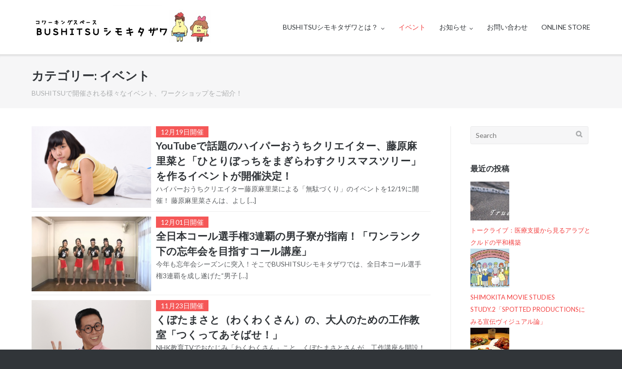

--- FILE ---
content_type: text/html; charset=UTF-8
request_url: https://bushi2.com/event/page/4/
body_size: 43508
content:
<!DOCTYPE html>
<html dir="ltr" lang="ja" prefix="og: https://ogp.me/ns#">
<head>
<meta charset="UTF-8">
<link rel="profile" href="https://gmpg.org/xfn/11">
<link rel="pingback" href="https://bushi2.com/xmlrpc.php">


<link rel="shortcut icon"href="https://bushi2.com/wp-content/themes/ultra/images/favicon.ico">
<link rel="apple-touch-icon-precomposed" href="https://bushi2.com/wp-content/themes/ultra/images/homeicon.png">
<link rel="apple-touch-icon" href="https://bushi2.com/wp-content/themes/ultra/images/homeicon.png">

<script type="text/javascript" src="https://bushi2.com/wp-content/themes/ultra/js/instafeed.min.js"></script>
<script type="text/javascript" src="https://bushi2.com/wp-content/themes/ultra/js/jquery-1.9.1.min.js"></script>
<script type="text/javascript">
$(function() {
   var userFeed = new Instafeed({
        get: 'user',
        userId: 2099420726,
        accessToken: '1038778.942ad23.422bf75998f8440e91a73104c6fae378',
        limit: 12, //表示させる枚数
        resolution: 'low_resolution', //表示させるサムネイル画像の大きさ指定
         template: '<a href="{{link}}" target="_blank"><img src="{{image}}" /></a>',//表示させる形式
    });
    userFeed.run();
});

</script>

<title>イベント | BUSHITSUシモキタザワ - Part 4</title>

		<!-- All in One SEO 4.6.7.1 - aioseo.com -->
		<meta name="description" content="BUSHITSUで開催される様々なイベント、ワークショップをご紹介！ - Part 4" />
		<meta name="robots" content="noindex, nofollow, max-snippet:-1, max-image-preview:large, max-video-preview:-1" />
		<link rel="canonical" href="https://bushi2.com/event/" />
		<link rel="prev" href="https://bushi2.com/event/page/3/" />
		<meta name="generator" content="All in One SEO (AIOSEO) 4.6.7.1" />
		<meta name="google" content="nositelinkssearchbox" />
		<script type="application/ld+json" class="aioseo-schema">
			{"@context":"https:\/\/schema.org","@graph":[{"@type":"BreadcrumbList","@id":"https:\/\/bushi2.com\/event\/page\/4\/#breadcrumblist","itemListElement":[{"@type":"ListItem","@id":"https:\/\/bushi2.com\/#listItem","position":1,"name":"\u5bb6","item":"https:\/\/bushi2.com\/","nextItem":"https:\/\/bushi2.com\/event\/#listItem"},{"@type":"ListItem","@id":"https:\/\/bushi2.com\/event\/#listItem","position":2,"name":"\u30a4\u30d9\u30f3\u30c8","previousItem":"https:\/\/bushi2.com\/#listItem"}]},{"@type":"CollectionPage","@id":"https:\/\/bushi2.com\/event\/page\/4\/#collectionpage","url":"https:\/\/bushi2.com\/event\/page\/4\/","name":"\u30a4\u30d9\u30f3\u30c8 | BUSHITSU\u30b7\u30e2\u30ad\u30bf\u30b6\u30ef - Part 4","description":"BUSHITSU\u3067\u958b\u50ac\u3055\u308c\u308b\u69d8\u3005\u306a\u30a4\u30d9\u30f3\u30c8\u3001\u30ef\u30fc\u30af\u30b7\u30e7\u30c3\u30d7\u3092\u3054\u7d39\u4ecb\uff01 - Part 4","inLanguage":"ja","isPartOf":{"@id":"https:\/\/bushi2.com\/#website"},"breadcrumb":{"@id":"https:\/\/bushi2.com\/event\/page\/4\/#breadcrumblist"}},{"@type":"Organization","@id":"https:\/\/bushi2.com\/#organization","name":"BUSHITSU\u30b7\u30e2\u30ad\u30bf\u30b6\u30ef","description":"\u4e0b\u5317\u6ca2\u306e\u90e8\u5ba4\u307f\u305f\u3044\u306a\u30b3\u30ef\u30fc\u30ad\u30f3\u30b0\u30b9\u30da\u30fc\u30b9","url":"https:\/\/bushi2.com\/"},{"@type":"WebSite","@id":"https:\/\/bushi2.com\/#website","url":"https:\/\/bushi2.com\/","name":"BUSHITSU\u30b7\u30e2\u30ad\u30bf\u30b6\u30ef","description":"\u4e0b\u5317\u6ca2\u306e\u90e8\u5ba4\u307f\u305f\u3044\u306a\u30b3\u30ef\u30fc\u30ad\u30f3\u30b0\u30b9\u30da\u30fc\u30b9","inLanguage":"ja","publisher":{"@id":"https:\/\/bushi2.com\/#organization"}}]}
		</script>
		<!-- All in One SEO -->

<link rel='dns-prefetch' href='//fonts.googleapis.com' />
<link rel="alternate" type="application/rss+xml" title="BUSHITSUシモキタザワ &raquo; フィード" href="https://bushi2.com/feed/" />
<link rel="alternate" type="application/rss+xml" title="BUSHITSUシモキタザワ &raquo; コメントフィード" href="https://bushi2.com/comments/feed/" />
<link rel="alternate" type="application/rss+xml" title="BUSHITSUシモキタザワ &raquo; イベント カテゴリーのフィード" href="https://bushi2.com/event/feed/" />
<script type="text/javascript">
/* <![CDATA[ */
window._wpemojiSettings = {"baseUrl":"https:\/\/s.w.org\/images\/core\/emoji\/15.0.3\/72x72\/","ext":".png","svgUrl":"https:\/\/s.w.org\/images\/core\/emoji\/15.0.3\/svg\/","svgExt":".svg","source":{"concatemoji":"https:\/\/bushi2.com\/wp-includes\/js\/wp-emoji-release.min.js?ver=6.6.4"}};
/*! This file is auto-generated */
!function(i,n){var o,s,e;function c(e){try{var t={supportTests:e,timestamp:(new Date).valueOf()};sessionStorage.setItem(o,JSON.stringify(t))}catch(e){}}function p(e,t,n){e.clearRect(0,0,e.canvas.width,e.canvas.height),e.fillText(t,0,0);var t=new Uint32Array(e.getImageData(0,0,e.canvas.width,e.canvas.height).data),r=(e.clearRect(0,0,e.canvas.width,e.canvas.height),e.fillText(n,0,0),new Uint32Array(e.getImageData(0,0,e.canvas.width,e.canvas.height).data));return t.every(function(e,t){return e===r[t]})}function u(e,t,n){switch(t){case"flag":return n(e,"\ud83c\udff3\ufe0f\u200d\u26a7\ufe0f","\ud83c\udff3\ufe0f\u200b\u26a7\ufe0f")?!1:!n(e,"\ud83c\uddfa\ud83c\uddf3","\ud83c\uddfa\u200b\ud83c\uddf3")&&!n(e,"\ud83c\udff4\udb40\udc67\udb40\udc62\udb40\udc65\udb40\udc6e\udb40\udc67\udb40\udc7f","\ud83c\udff4\u200b\udb40\udc67\u200b\udb40\udc62\u200b\udb40\udc65\u200b\udb40\udc6e\u200b\udb40\udc67\u200b\udb40\udc7f");case"emoji":return!n(e,"\ud83d\udc26\u200d\u2b1b","\ud83d\udc26\u200b\u2b1b")}return!1}function f(e,t,n){var r="undefined"!=typeof WorkerGlobalScope&&self instanceof WorkerGlobalScope?new OffscreenCanvas(300,150):i.createElement("canvas"),a=r.getContext("2d",{willReadFrequently:!0}),o=(a.textBaseline="top",a.font="600 32px Arial",{});return e.forEach(function(e){o[e]=t(a,e,n)}),o}function t(e){var t=i.createElement("script");t.src=e,t.defer=!0,i.head.appendChild(t)}"undefined"!=typeof Promise&&(o="wpEmojiSettingsSupports",s=["flag","emoji"],n.supports={everything:!0,everythingExceptFlag:!0},e=new Promise(function(e){i.addEventListener("DOMContentLoaded",e,{once:!0})}),new Promise(function(t){var n=function(){try{var e=JSON.parse(sessionStorage.getItem(o));if("object"==typeof e&&"number"==typeof e.timestamp&&(new Date).valueOf()<e.timestamp+604800&&"object"==typeof e.supportTests)return e.supportTests}catch(e){}return null}();if(!n){if("undefined"!=typeof Worker&&"undefined"!=typeof OffscreenCanvas&&"undefined"!=typeof URL&&URL.createObjectURL&&"undefined"!=typeof Blob)try{var e="postMessage("+f.toString()+"("+[JSON.stringify(s),u.toString(),p.toString()].join(",")+"));",r=new Blob([e],{type:"text/javascript"}),a=new Worker(URL.createObjectURL(r),{name:"wpTestEmojiSupports"});return void(a.onmessage=function(e){c(n=e.data),a.terminate(),t(n)})}catch(e){}c(n=f(s,u,p))}t(n)}).then(function(e){for(var t in e)n.supports[t]=e[t],n.supports.everything=n.supports.everything&&n.supports[t],"flag"!==t&&(n.supports.everythingExceptFlag=n.supports.everythingExceptFlag&&n.supports[t]);n.supports.everythingExceptFlag=n.supports.everythingExceptFlag&&!n.supports.flag,n.DOMReady=!1,n.readyCallback=function(){n.DOMReady=!0}}).then(function(){return e}).then(function(){var e;n.supports.everything||(n.readyCallback(),(e=n.source||{}).concatemoji?t(e.concatemoji):e.wpemoji&&e.twemoji&&(t(e.twemoji),t(e.wpemoji)))}))}((window,document),window._wpemojiSettings);
/* ]]> */
</script>
<link rel='stylesheet' id='sbi_styles-css' href='https://bushi2.com/wp-content/plugins/instagram-feed/css/sbi-styles.min.css?ver=6.4.3' type='text/css' media='all' />
<style id='wp-emoji-styles-inline-css' type='text/css'>

	img.wp-smiley, img.emoji {
		display: inline !important;
		border: none !important;
		box-shadow: none !important;
		height: 1em !important;
		width: 1em !important;
		margin: 0 0.07em !important;
		vertical-align: -0.1em !important;
		background: none !important;
		padding: 0 !important;
	}
</style>
<link rel='stylesheet' id='wp-block-library-css' href='https://bushi2.com/wp-includes/css/dist/block-library/style.min.css?ver=6.6.4' type='text/css' media='all' />
<style id='classic-theme-styles-inline-css' type='text/css'>
/*! This file is auto-generated */
.wp-block-button__link{color:#fff;background-color:#32373c;border-radius:9999px;box-shadow:none;text-decoration:none;padding:calc(.667em + 2px) calc(1.333em + 2px);font-size:1.125em}.wp-block-file__button{background:#32373c;color:#fff;text-decoration:none}
</style>
<style id='global-styles-inline-css' type='text/css'>
:root{--wp--preset--aspect-ratio--square: 1;--wp--preset--aspect-ratio--4-3: 4/3;--wp--preset--aspect-ratio--3-4: 3/4;--wp--preset--aspect-ratio--3-2: 3/2;--wp--preset--aspect-ratio--2-3: 2/3;--wp--preset--aspect-ratio--16-9: 16/9;--wp--preset--aspect-ratio--9-16: 9/16;--wp--preset--color--black: #000000;--wp--preset--color--cyan-bluish-gray: #abb8c3;--wp--preset--color--white: #ffffff;--wp--preset--color--pale-pink: #f78da7;--wp--preset--color--vivid-red: #cf2e2e;--wp--preset--color--luminous-vivid-orange: #ff6900;--wp--preset--color--luminous-vivid-amber: #fcb900;--wp--preset--color--light-green-cyan: #7bdcb5;--wp--preset--color--vivid-green-cyan: #00d084;--wp--preset--color--pale-cyan-blue: #8ed1fc;--wp--preset--color--vivid-cyan-blue: #0693e3;--wp--preset--color--vivid-purple: #9b51e0;--wp--preset--gradient--vivid-cyan-blue-to-vivid-purple: linear-gradient(135deg,rgba(6,147,227,1) 0%,rgb(155,81,224) 100%);--wp--preset--gradient--light-green-cyan-to-vivid-green-cyan: linear-gradient(135deg,rgb(122,220,180) 0%,rgb(0,208,130) 100%);--wp--preset--gradient--luminous-vivid-amber-to-luminous-vivid-orange: linear-gradient(135deg,rgba(252,185,0,1) 0%,rgba(255,105,0,1) 100%);--wp--preset--gradient--luminous-vivid-orange-to-vivid-red: linear-gradient(135deg,rgba(255,105,0,1) 0%,rgb(207,46,46) 100%);--wp--preset--gradient--very-light-gray-to-cyan-bluish-gray: linear-gradient(135deg,rgb(238,238,238) 0%,rgb(169,184,195) 100%);--wp--preset--gradient--cool-to-warm-spectrum: linear-gradient(135deg,rgb(74,234,220) 0%,rgb(151,120,209) 20%,rgb(207,42,186) 40%,rgb(238,44,130) 60%,rgb(251,105,98) 80%,rgb(254,248,76) 100%);--wp--preset--gradient--blush-light-purple: linear-gradient(135deg,rgb(255,206,236) 0%,rgb(152,150,240) 100%);--wp--preset--gradient--blush-bordeaux: linear-gradient(135deg,rgb(254,205,165) 0%,rgb(254,45,45) 50%,rgb(107,0,62) 100%);--wp--preset--gradient--luminous-dusk: linear-gradient(135deg,rgb(255,203,112) 0%,rgb(199,81,192) 50%,rgb(65,88,208) 100%);--wp--preset--gradient--pale-ocean: linear-gradient(135deg,rgb(255,245,203) 0%,rgb(182,227,212) 50%,rgb(51,167,181) 100%);--wp--preset--gradient--electric-grass: linear-gradient(135deg,rgb(202,248,128) 0%,rgb(113,206,126) 100%);--wp--preset--gradient--midnight: linear-gradient(135deg,rgb(2,3,129) 0%,rgb(40,116,252) 100%);--wp--preset--font-size--small: 13px;--wp--preset--font-size--medium: 20px;--wp--preset--font-size--large: 36px;--wp--preset--font-size--x-large: 42px;--wp--preset--spacing--20: 0.44rem;--wp--preset--spacing--30: 0.67rem;--wp--preset--spacing--40: 1rem;--wp--preset--spacing--50: 1.5rem;--wp--preset--spacing--60: 2.25rem;--wp--preset--spacing--70: 3.38rem;--wp--preset--spacing--80: 5.06rem;--wp--preset--shadow--natural: 6px 6px 9px rgba(0, 0, 0, 0.2);--wp--preset--shadow--deep: 12px 12px 50px rgba(0, 0, 0, 0.4);--wp--preset--shadow--sharp: 6px 6px 0px rgba(0, 0, 0, 0.2);--wp--preset--shadow--outlined: 6px 6px 0px -3px rgba(255, 255, 255, 1), 6px 6px rgba(0, 0, 0, 1);--wp--preset--shadow--crisp: 6px 6px 0px rgba(0, 0, 0, 1);}:where(.is-layout-flex){gap: 0.5em;}:where(.is-layout-grid){gap: 0.5em;}body .is-layout-flex{display: flex;}.is-layout-flex{flex-wrap: wrap;align-items: center;}.is-layout-flex > :is(*, div){margin: 0;}body .is-layout-grid{display: grid;}.is-layout-grid > :is(*, div){margin: 0;}:where(.wp-block-columns.is-layout-flex){gap: 2em;}:where(.wp-block-columns.is-layout-grid){gap: 2em;}:where(.wp-block-post-template.is-layout-flex){gap: 1.25em;}:where(.wp-block-post-template.is-layout-grid){gap: 1.25em;}.has-black-color{color: var(--wp--preset--color--black) !important;}.has-cyan-bluish-gray-color{color: var(--wp--preset--color--cyan-bluish-gray) !important;}.has-white-color{color: var(--wp--preset--color--white) !important;}.has-pale-pink-color{color: var(--wp--preset--color--pale-pink) !important;}.has-vivid-red-color{color: var(--wp--preset--color--vivid-red) !important;}.has-luminous-vivid-orange-color{color: var(--wp--preset--color--luminous-vivid-orange) !important;}.has-luminous-vivid-amber-color{color: var(--wp--preset--color--luminous-vivid-amber) !important;}.has-light-green-cyan-color{color: var(--wp--preset--color--light-green-cyan) !important;}.has-vivid-green-cyan-color{color: var(--wp--preset--color--vivid-green-cyan) !important;}.has-pale-cyan-blue-color{color: var(--wp--preset--color--pale-cyan-blue) !important;}.has-vivid-cyan-blue-color{color: var(--wp--preset--color--vivid-cyan-blue) !important;}.has-vivid-purple-color{color: var(--wp--preset--color--vivid-purple) !important;}.has-black-background-color{background-color: var(--wp--preset--color--black) !important;}.has-cyan-bluish-gray-background-color{background-color: var(--wp--preset--color--cyan-bluish-gray) !important;}.has-white-background-color{background-color: var(--wp--preset--color--white) !important;}.has-pale-pink-background-color{background-color: var(--wp--preset--color--pale-pink) !important;}.has-vivid-red-background-color{background-color: var(--wp--preset--color--vivid-red) !important;}.has-luminous-vivid-orange-background-color{background-color: var(--wp--preset--color--luminous-vivid-orange) !important;}.has-luminous-vivid-amber-background-color{background-color: var(--wp--preset--color--luminous-vivid-amber) !important;}.has-light-green-cyan-background-color{background-color: var(--wp--preset--color--light-green-cyan) !important;}.has-vivid-green-cyan-background-color{background-color: var(--wp--preset--color--vivid-green-cyan) !important;}.has-pale-cyan-blue-background-color{background-color: var(--wp--preset--color--pale-cyan-blue) !important;}.has-vivid-cyan-blue-background-color{background-color: var(--wp--preset--color--vivid-cyan-blue) !important;}.has-vivid-purple-background-color{background-color: var(--wp--preset--color--vivid-purple) !important;}.has-black-border-color{border-color: var(--wp--preset--color--black) !important;}.has-cyan-bluish-gray-border-color{border-color: var(--wp--preset--color--cyan-bluish-gray) !important;}.has-white-border-color{border-color: var(--wp--preset--color--white) !important;}.has-pale-pink-border-color{border-color: var(--wp--preset--color--pale-pink) !important;}.has-vivid-red-border-color{border-color: var(--wp--preset--color--vivid-red) !important;}.has-luminous-vivid-orange-border-color{border-color: var(--wp--preset--color--luminous-vivid-orange) !important;}.has-luminous-vivid-amber-border-color{border-color: var(--wp--preset--color--luminous-vivid-amber) !important;}.has-light-green-cyan-border-color{border-color: var(--wp--preset--color--light-green-cyan) !important;}.has-vivid-green-cyan-border-color{border-color: var(--wp--preset--color--vivid-green-cyan) !important;}.has-pale-cyan-blue-border-color{border-color: var(--wp--preset--color--pale-cyan-blue) !important;}.has-vivid-cyan-blue-border-color{border-color: var(--wp--preset--color--vivid-cyan-blue) !important;}.has-vivid-purple-border-color{border-color: var(--wp--preset--color--vivid-purple) !important;}.has-vivid-cyan-blue-to-vivid-purple-gradient-background{background: var(--wp--preset--gradient--vivid-cyan-blue-to-vivid-purple) !important;}.has-light-green-cyan-to-vivid-green-cyan-gradient-background{background: var(--wp--preset--gradient--light-green-cyan-to-vivid-green-cyan) !important;}.has-luminous-vivid-amber-to-luminous-vivid-orange-gradient-background{background: var(--wp--preset--gradient--luminous-vivid-amber-to-luminous-vivid-orange) !important;}.has-luminous-vivid-orange-to-vivid-red-gradient-background{background: var(--wp--preset--gradient--luminous-vivid-orange-to-vivid-red) !important;}.has-very-light-gray-to-cyan-bluish-gray-gradient-background{background: var(--wp--preset--gradient--very-light-gray-to-cyan-bluish-gray) !important;}.has-cool-to-warm-spectrum-gradient-background{background: var(--wp--preset--gradient--cool-to-warm-spectrum) !important;}.has-blush-light-purple-gradient-background{background: var(--wp--preset--gradient--blush-light-purple) !important;}.has-blush-bordeaux-gradient-background{background: var(--wp--preset--gradient--blush-bordeaux) !important;}.has-luminous-dusk-gradient-background{background: var(--wp--preset--gradient--luminous-dusk) !important;}.has-pale-ocean-gradient-background{background: var(--wp--preset--gradient--pale-ocean) !important;}.has-electric-grass-gradient-background{background: var(--wp--preset--gradient--electric-grass) !important;}.has-midnight-gradient-background{background: var(--wp--preset--gradient--midnight) !important;}.has-small-font-size{font-size: var(--wp--preset--font-size--small) !important;}.has-medium-font-size{font-size: var(--wp--preset--font-size--medium) !important;}.has-large-font-size{font-size: var(--wp--preset--font-size--large) !important;}.has-x-large-font-size{font-size: var(--wp--preset--font-size--x-large) !important;}
:where(.wp-block-post-template.is-layout-flex){gap: 1.25em;}:where(.wp-block-post-template.is-layout-grid){gap: 1.25em;}
:where(.wp-block-columns.is-layout-flex){gap: 2em;}:where(.wp-block-columns.is-layout-grid){gap: 2em;}
:root :where(.wp-block-pullquote){font-size: 1.5em;line-height: 1.6;}
</style>
<link rel='stylesheet' id='contact-form-7-css' href='https://bushi2.com/wp-content/plugins/contact-form-7/includes/css/styles.css?ver=5.9.8' type='text/css' media='all' />
<link rel='stylesheet' id='siteorigin-google-web-fonts-css' href='//fonts.googleapis.com/css?family=Muli%3A300%7CLato%3A300%2C400%2C700&#038;ver=6.6.4' type='text/css' media='all' />
<link rel='stylesheet' id='ultra-style-css' href='https://bushi2.com/wp-content/themes/ultra/style.css?ver=1.0' type='text/css' media='all' />
<link rel='stylesheet' id='ultra-icons-css' href='https://bushi2.com/wp-content/themes/ultra/icons/style.css?ver=1.0' type='text/css' media='all' />
<script type="text/javascript" src="https://bushi2.com/wp-includes/js/jquery/jquery.min.js?ver=3.7.1" id="jquery-core-js"></script>
<script type="text/javascript" src="https://bushi2.com/wp-includes/js/jquery/jquery-migrate.min.js?ver=3.4.1" id="jquery-migrate-js"></script>
<script type="text/javascript" id="jquery-js-after">
/* <![CDATA[ */
jQuery(document).ready(function() {
	jQuery(".6c90b69f20c3b90ae6c4aae3197eaf9d").click(function() {
		jQuery.post(
			"https://bushi2.com/wp-admin/admin-ajax.php", {
				"action": "quick_adsense_onpost_ad_click",
				"quick_adsense_onpost_ad_index": jQuery(this).attr("data-index"),
				"quick_adsense_nonce": "1f7a4fa0aa",
			}, function(response) { }
		);
	});
});
/* ]]> */
</script>
<script type="text/javascript" src="https://bushi2.com/wp-content/themes/ultra/js/skip-link-focus-fix.js?ver=1.0" id="ultra-skip-link-focus-fix-js"></script>
<script type="text/javascript" src="https://bushi2.com/wp-content/themes/ultra/js/jquery.flexslider.min.js?ver=2.2.2" id="jquery-flexslider-js"></script>
<script type="text/javascript" src="https://bushi2.com/wp-content/themes/ultra/js/jquery.theme.min.js?ver=1.0" id="ultra-theme-js"></script>
<script type="text/javascript" src="https://bushi2.com/wp-content/plugins/so-widgets-bundle/js/lib/jquery.fitvids.min.js?ver=1.1" id="jquery-fitvids-js"></script>
<link rel="https://api.w.org/" href="https://bushi2.com/wp-json/" /><link rel="alternate" title="JSON" type="application/json" href="https://bushi2.com/wp-json/wp/v2/categories/2" /><link rel="EditURI" type="application/rsd+xml" title="RSD" href="https://bushi2.com/xmlrpc.php?rsd" />
<meta name="generator" content="WordPress 6.6.4" />
<meta name="viewport" content="width=device-width, initial-scale=1" />	<style type="text/css" id="ultra-menu-css"> 
		@media screen and (max-width: 1024px) { 
			.responsive-menu .main-navigation ul { display: none; } 
			.responsive-menu .menu-toggle { display: block; }
			.responsive-menu .menu-search { display: none; }
			.site-header .site-branding-container { max-width: 90%; }
			.main-navigation { max-width: 10%; }
		}
	</style>
	
<!-- Google tag (gtag.js) -->
<script async src="https://www.googletagmanager.com/gtag/js?id=UA-55680695-1"></script>
<script>
  window.dataLayer = window.dataLayer || [];
  function gtag(){dataLayer.push(arguments);}
  gtag('js', new Date());

  gtag('config', 'UA-55680695-1');
</script>


</head>

<body class="archive paged category category-event category-2 paged-4 category-paged-4 group-blog sidebar full resp">
<div id="fb-root"></div>
<script>(function(d, s, id) {
  var js, fjs = d.getElementsByTagName(s)[0];
  if (d.getElementById(id)) return;
  js = d.createElement(s); js.id = id;
  js.src = "//connect.facebook.net/ja_JP/sdk.js#xfbml=1&version=v2.4&appId=607648569344774";
  fjs.parentNode.insertBefore(js, fjs);
}(document, 'script', 'facebook-jssdk'));</script>


<div id="page" class="hfeed site">
	<a class="skip-link screen-reader-text" href="#content">Skip to content</a>

	

	<header id="masthead" class="site-header scale responsive-menu" role="banner">
		<div class="container">
			<div class="site-branding-container">
				<div class="site-branding">
					<a href="https://bushi2.com/" rel="home">
						<img src="https://bushi2.com/wp-content/uploads/2014/10/bushitsuロゴ2.jpg"  width="698"  height="172"  alt="BUSHITSUシモキタザワ Logo"  />					</a>
									</div><!-- .site-branding -->
			</div><!-- .site-branding-container -->

			<nav id="site-navigation" class="main-navigation" role="navigation">
				<button class="menu-toggle"></button>				<div class="menu-bushitsu%e3%83%a1%e3%83%8b%e3%83%a5%e3%83%bc-container"><ul id="menu-bushitsu%e3%83%a1%e3%83%8b%e3%83%a5%e3%83%bc" class="menu"><li id="menu-item-127" class="menu-item menu-item-type-post_type menu-item-object-page menu-item-has-children menu-item-127"><a href="https://bushi2.com/aboutus/">BUSHITSUシモキタザワとは？</a>
<ul class="sub-menu">
	<li id="menu-item-123" class="menu-item menu-item-type-post_type menu-item-object-page menu-item-123"><a href="https://bushi2.com/price/">ご利用料金</a></li>
	<li id="menu-item-396" class="menu-item menu-item-type-post_type menu-item-object-page menu-item-396"><a href="https://bushi2.com/group-use/">貸切利用</a></li>
	<li id="menu-item-122" class="menu-item menu-item-type-post_type menu-item-object-page menu-item-122"><a href="https://bushi2.com/access/">営業時間・アクセス</a></li>
</ul>
</li>
<li id="menu-item-271" class="menu-item menu-item-type-taxonomy menu-item-object-category current-menu-item menu-item-271"><a href="https://bushi2.com/event/" aria-current="page">イベント</a></li>
<li id="menu-item-486" class="menu-item menu-item-type-post_type menu-item-object-page menu-item-has-children menu-item-486"><a href="https://bushi2.com/info/">お知らせ</a>
<ul class="sub-menu">
	<li id="menu-item-487" class="menu-item menu-item-type-custom menu-item-object-custom menu-item-487"><a href="https://bushi2.com/blog/">スタッフブログ</a></li>
	<li id="menu-item-473" class="menu-item menu-item-type-post_type menu-item-object-page menu-item-473"><a href="https://bushi2.com/cat/">スタッフ募集（猫限定）</a></li>
	<li id="menu-item-495" class="menu-item menu-item-type-post_type menu-item-object-page menu-item-495"><a href="https://bushi2.com/webproduce/">WEBサイト製作代行</a></li>
</ul>
</li>
<li id="menu-item-402" class="menu-item menu-item-type-post_type menu-item-object-page menu-item-402"><a href="https://bushi2.com/contact/">お問い合わせ</a></li>
<li id="menu-item-443" class="menu-item menu-item-type-custom menu-item-object-custom menu-item-443"><a href="https://bushi2.stores.jp/">ONLINE STORE</a></li>
</ul></div>								
			</nav><!-- #site-navigation -->
		</div><!-- .container -->
	</header><!-- #masthead -->

		

	
	<div id="content" class="site-content">
	<header class="page-header">
		<div class="container">
			<div class="title-wrapper">
				<h1 class="page-title">カテゴリー: <span>イベント</span></h1><div class="taxonomy-description"><p>BUSHITSUで開催される様々なイベント、ワークショップをご紹介！</p>
</div>			</div><!-- .title-wrapper -->		</div><!-- .container -->
	</header><!-- .page-header -->	

	<div class="container">

		<div id="primary" class="content-area">
			<main id="main" class="site-main" role="main">
	
							

<div class="eventbox">
	<div class="leftbox">
		<a href="https://bushi2.com/event/338/" title="YouTubeで話題のハイパーおうちクリエイター、藤原麻里菜と「ひとりぼっちをまぎらわすクリスマスツリー」を作るイベントが開催決定！">
		<img width="500" height="340" src="https://bushi2.com/wp-content/uploads/2014/12/fujiwara4.jpg" class="attachment-post-thumbnail size-post-thumbnail wp-post-image" alt="" decoding="async" fetchpriority="high" srcset="https://bushi2.com/wp-content/uploads/2014/12/fujiwara4.jpg 500w, https://bushi2.com/wp-content/uploads/2014/12/fujiwara4-300x204.jpg 300w" sizes="(max-width: 500px) 100vw, 500px" /></a>
	</div>						

	<div class="rightbox">
		<div class="e-date">12月19日開催</div>
		<a href="https://bushi2.com/event/338/" title="YouTubeで話題のハイパーおうちクリエイター、藤原麻里菜と「ひとりぼっちをまぎらわすクリスマスツリー」を作るイベントが開催決定！" ><h1 class="entry-title-event">YouTubeで話題のハイパーおうちクリエイター、藤原麻里菜と「ひとりぼっちをまぎらわすクリスマスツリー」を作るイベントが開催決定！</h1></a>
		<div class="sammry">ハイパーおうちクリエイター藤原麻里菜による「無駄づくり」のイベントを12/19に開催！ 藤原麻里菜さんは、よし [&hellip;]</div>
	</div>
<div class="clear"></div>	
</div>



	
<div class="eventbox">
	<div class="leftbox">
		<a href="https://bushi2.com/event/323/" title="全日本コール選手権3連覇の男子寮が指南！「ワンランク下の忘年会を目指すコール講座」">
		<img width="719" height="450" src="https://bushi2.com/wp-content/uploads/2014/11/call.jpg" class="attachment-post-thumbnail size-post-thumbnail wp-post-image" alt="" decoding="async" srcset="https://bushi2.com/wp-content/uploads/2014/11/call.jpg 719w, https://bushi2.com/wp-content/uploads/2014/11/call-300x187.jpg 300w" sizes="(max-width: 719px) 100vw, 719px" /></a>
	</div>						

	<div class="rightbox">
		<div class="e-date">12月01日開催</div>
		<a href="https://bushi2.com/event/323/" title="全日本コール選手権3連覇の男子寮が指南！「ワンランク下の忘年会を目指すコール講座」" ><h1 class="entry-title-event">全日本コール選手権3連覇の男子寮が指南！「ワンランク下の忘年会を目指すコール講座」</h1></a>
		<div class="sammry">今年も忘年会シーズンに突入！そこでBUSHITSUシモキタザワでは、全日本コール選手権3連覇を成し遂げた“男子 [&hellip;]</div>
	</div>
<div class="clear"></div>	
</div>



	
<div class="eventbox">
	<div class="leftbox">
		<a href="https://bushi2.com/event/321/" title="くぼたまさと（わくわくさん）の、大人のための工作教室「つくってあそばせ！」">
		<img width="1466" height="1207" src="https://bushi2.com/wp-content/uploads/2014/11/kubotamasto.jpg" class="attachment-post-thumbnail size-post-thumbnail wp-post-image" alt="" decoding="async" srcset="https://bushi2.com/wp-content/uploads/2014/11/kubotamasto.jpg 1466w, https://bushi2.com/wp-content/uploads/2014/11/kubotamasto-300x246.jpg 300w, https://bushi2.com/wp-content/uploads/2014/11/kubotamasto-1024x843.jpg 1024w" sizes="(max-width: 1466px) 100vw, 1466px" /></a>
	</div>						

	<div class="rightbox">
		<div class="e-date">11月23日開催</div>
		<a href="https://bushi2.com/event/321/" title="くぼたまさと（わくわくさん）の、大人のための工作教室「つくってあそばせ！」" ><h1 class="entry-title-event">くぼたまさと（わくわくさん）の、大人のための工作教室「つくってあそばせ！」</h1></a>
		<div class="sammry">NHK教育TVでおなじみ「わくわくさん」こと、くぼたまさとさんが、工作講座を開設！12月のクリスマス時期に、是 [&hellip;]</div>
	</div>
<div class="clear"></div>	
</div>



	
<div class="eventbox">
	<div class="leftbox">
		<a href="https://bushi2.com/event/285/" title="BUSHITSUシモキタザワOPENINGパーティー">
		<img width="480" height="360" src="https://bushi2.com/wp-content/uploads/2014/10/openevent.jpg" class="attachment-post-thumbnail size-post-thumbnail wp-post-image" alt="" decoding="async" loading="lazy" srcset="https://bushi2.com/wp-content/uploads/2014/10/openevent.jpg 480w, https://bushi2.com/wp-content/uploads/2014/10/openevent-300x225.jpg 300w, https://bushi2.com/wp-content/uploads/2014/10/openevent-320x240.jpg 320w, https://bushi2.com/wp-content/uploads/2014/10/openevent-240x180.jpg 240w" sizes="(max-width: 480px) 100vw, 480px" /></a>
	</div>						

	<div class="rightbox">
		<div class="e-date">10月30日開催</div>
		<a href="https://bushi2.com/event/285/" title="BUSHITSUシモキタザワOPENINGパーティー" ><h1 class="entry-title-event">BUSHITSUシモキタザワOPENINGパーティー</h1></a>
		<div class="sammry">BUSHITSUシモキタザワ11月1日開店を記念して、OPENINGパーティーを開催！ 開催日時：10月30日 [&hellip;]</div>
	</div>
<div class="clear"></div>	
</div>



	
	
	<nav class="navigation pagination" aria-label="投稿">
		<h2 class="screen-reader-text">投稿ナビゲーション</h2>
		<div class="nav-links"><a class="prev page-numbers" href="https://bushi2.com/event/page/3/">前へ</a>
<a class="page-numbers" href="https://bushi2.com/event/">1</a>
<span class="page-numbers dots">&hellip;</span>
<a class="page-numbers" href="https://bushi2.com/event/page/3/">3</a>
<span aria-current="page" class="page-numbers current">4</span></div>
	</nav>

			</main><!-- #main -->
		</div><!-- #primary -->

	
<div id="secondary" class="widget-area" role="complementary">
	<aside id="search-2" class="widget widget_search">
<form role="search" method="get" class="search-form" action="https://bushi2.com/">
	<label>
		<span class="screen-reader-text">Search for:</span>
		<input type="search" class="search-field" placeholder="Search" value="" name="s" title="Search for:" />
	</label>
	<input type="submit" class="search-submit" value="Search" />
</form></aside><aside id="newpostcatch-2" class="widget widget_newpostcatch"><h3 class="widget-title">最近の投稿</h3>				<ul id="npcatch" class="npcatch">
										<li>
							<a href="https://bushi2.com/event/550/" title="トークライブ：医療支援から見るアラブとクルドの平和構築">
								<figure>
									<img src="https://bushi2.com/wp-content/uploads/2016/04/935850_495925050489060_1731862107_n-150x150.jpg" width="80" height="80" alt="トークライブ：医療支援から見るアラブとクルドの平和構築" title="トークライブ：医療支援から見るアラブとクルドの平和構築"/>
								</figure>
								<div class="detail">
									<span class="title">トークライブ：医療支援から見るアラブとクルドの平和構築</span>
																	</div>
							</a>
						</li>
					  						<li>
							<a href="https://bushi2.com/event/526/" title="SHIMOKITA MOVIE STUDIES STUDY.2「SPOTTED PRODUCTIONSにみる宣伝ヴィジュアル論」">
								<figure>
									<img src="https://bushi2.com/wp-content/uploads/2016/01/H1-150x150.jpg" width="80" height="80" alt="SHIMOKITA MOVIE STUDIES STUDY.2「SPOTTED PRODUCTIONSにみる宣伝ヴィジュアル論」" title="SHIMOKITA MOVIE STUDIES STUDY.2「SPOTTED PRODUCTIONSにみる宣伝ヴィジュアル論」"/>
								</figure>
								<div class="detail">
									<span class="title">SHIMOKITA MOVIE STUDIES STUDY.2「SPOTTED PRODUCTIONSにみる宣伝ヴィジュアル論」</span>
																	</div>
							</a>
						</li>
					  						<li>
							<a href="https://bushi2.com/event/533/" title="オトナ給食vol.1">
								<figure>
									<img src="https://bushi2.com/wp-content/uploads/2016/01/IMG_1630-150x150.jpg" width="80" height="80" alt="オトナ給食vol.1" title="オトナ給食vol.1"/>
								</figure>
								<div class="detail">
									<span class="title">オトナ給食vol.1</span>
																	</div>
							</a>
						</li>
					  						<li>
							<a href="https://bushi2.com/event/509/" title="BUSHITSUシモキタザワ １st ANNIVERSARY   PARTY">
								<figure>
									<img src="https://bushi2.com/wp-content/uploads/2015/10/52b2940a13fe99d639c35e9215958cc1-150x150.jpg" width="80" height="80" alt="BUSHITSUシモキタザワ １st ANNIVERSARY   PARTY" title="BUSHITSUシモキタザワ １st ANNIVERSARY   PARTY"/>
								</figure>
								<div class="detail">
									<span class="title">BUSHITSUシモキタザワ １st ANNIVERSARY   PARTY</span>
																	</div>
							</a>
						</li>
					  						<li>
							<a href="https://bushi2.com/event/504/" title="下北沢アロマカクテルNight!!">
								<figure>
									<img src="https://bushi2.com/wp-content/uploads/2015/10/4255ecad936e4cd1e7822b7cd9d7c05e-150x150.png" width="80" height="80" alt="下北沢アロマカクテルNight!!" title="下北沢アロマカクテルNight!!"/>
								</figure>
								<div class="detail">
									<span class="title">下北沢アロマカクテルNight!!</span>
																	</div>
							</a>
						</li>
					  				</ul>
			</aside><aside id="phpeverywherewidget-2" class="widget phpeverywherewidget"><a href="https://wallie.jp" target="_blank"><img src="https://bushi2.com/wp-content/uploads/2015/07/walliebanner1.jpg"></a>
<br>&nbsp;<br>
<a href="https://bushi2.com/webproduce/"><img src="https://bushi2.com/wp-content/uploads/2015/07/site61.jpg"></a></aside></div><!-- #secondary -->
</div><!-- .container -->


	</div><!-- #content -->

	<footer id="colophon" class="site-footer" role="contentinfo">

		<div class="footer-main">

			<div class="container">
				<aside id="phpeverywherewidget-3" class="widget-count-4 widget phpeverywherewidget"><div class="snslink">
<a id="link_fb" href="https://www.facebook.com/bushi2shimokita" target="_blank"><i class="fa fa-facebook"></i> Facebook にいいね！する</a>
</div>
<div class="fb-page" data-href="https://www.facebook.com/bushi2shimokita" data-height="400" data-small-header="false" data-adapt-container-width="true" data-hide-cover="false" data-show-facepile="false" data-show-posts="true"><div class="fb-xfbml-parse-ignore"><blockquote cite="https://www.facebook.com/bushi2shimokita"><a href="https://www.facebook.com/bushi2shimokita">BUSHITSUシモキタザワ</a></blockquote></div></div></aside><aside id="phpeverywherewidget-4" class="widget-count-4 widget phpeverywherewidget"><div class="snslink">
<a id="link_tw" href="https://twitter.com/bushi2shimokita" target="_blank"><i class="fa fa-twitter"></i> Twitter でフォローする</a></div>
<a class="twitter-timeline" data-height="400" href="https://twitter.com/bushi2shimokita?ref_src=twsrc%5Etfw">Tweets by bushi2shimokita</a> <script async src="https://platform.twitter.com/widgets.js" charset="utf-8"></script>

</aside><aside id="phpeverywherewidget-5" class="widget-count-4 widget phpeverywherewidget"><div class="snslink">
<a id="link_in" href="https://instagram.com/bushi2shimokita/" target="_blank"><i class="fa fa-instagram"></i> instagram でフォローする</a></div>


<div id="sb_instagram"  class="sbi sbi_mob_col_1 sbi_tab_col_2 sbi_col_4 sbi_width_resp" style="padding-bottom: 10px;width: 100%;" data-feedid="sbi_17841402061802427#4"  data-res="thumb" data-cols="4" data-colsmobile="1" data-colstablet="2" data-num="4" data-nummobile="" data-item-padding="5" data-shortcode-atts="{&quot;num&quot;:&quot;4&quot;,&quot;cols&quot;:&quot;4&quot;}"  data-postid="338" data-locatornonce="599c16df3e" data-sbi-flags="favorLocal">
	
    <div id="sbi_images"  style="gap: 10px;">
		    </div>

	<div id="sbi_load" >

	
	
</div>

	    <span class="sbi_resized_image_data" data-feed-id="sbi_17841402061802427#4" data-resized="[]">
	</span>
	</div>



<br>
PR: <a href="https://gameplaygame.com/" target=”_blank”>HACKED FREE GAMES VIDEOS</a>
</aside><aside id="phpeverywherewidget-6" class="widget-count-4 widget phpeverywherewidget"><div class="chu2">中２心をくすぐるネタを発信中<br>
<a href="https://chu2.jp/" target=”_blank”><img src="https://bushi2.com/wp-content/uploads/2014/10/中2イズムロゴ1.jpg"  alt="中２イズム" /></a></div>


    <ul class="chu2list">
            <li class="chu2list">
            <a href="https://chu2.jp/post/58507/" target="_blank">
				<i class="fa fa-plus-square"></i>&nbsp;
				命を守る豆知識!?「見かけたら…             </a>
        </li>
            <li class="chu2list">
            <a href="https://chu2.jp/post/58504/" target="_blank">
				<i class="fa fa-plus-square"></i>&nbsp;
				あだち充が『機動戦士Ζガンダム…             </a>
        </li>
            <li class="chu2list">
            <a href="https://chu2.jp/post/58502/" target="_blank">
				<i class="fa fa-plus-square"></i>&nbsp;
				結婚相手の紹介で…親子関係を破…             </a>
        </li>
            <li class="chu2list">
            <a href="https://chu2.jp/post/58500/" target="_blank">
				<i class="fa fa-plus-square"></i>&nbsp;
				カプセルトイ「合法の葉っぱ」…             </a>
        </li>
            <li class="chu2list">
            <a href="https://chu2.jp/post/58498/" target="_blank">
				<i class="fa fa-plus-square"></i>&nbsp;
				読むと発狂する⁉子供の頃の恐怖…             </a>
        </li>
            <li class="chu2list">
            <a href="https://chu2.jp/post/58496/" target="_blank">
				<i class="fa fa-plus-square"></i>&nbsp;
				「ちょっとHな話なんですが」投…             </a>
        </li>
            <li class="chu2list">
            <a href="https://chu2.jp/post/58491/" target="_blank">
				<i class="fa fa-plus-square"></i>&nbsp;
				「接客業が恐れるおばさん」や…             </a>
        </li>
            <li class="chu2list">
            <a href="https://chu2.jp/post/58489/" target="_blank">
				<i class="fa fa-plus-square"></i>&nbsp;
				元気がでない時はジャンプせよ!…             </a>
        </li>
            <li class="chu2list">
            <a href="https://chu2.jp/post/58487/" target="_blank">
				<i class="fa fa-plus-square"></i>&nbsp;
				閉じ込め症候群の恐怖！岡部閏…             </a>
        </li>
            <li class="chu2list">
            <a href="https://chu2.jp/post/58485/" target="_blank">
				<i class="fa fa-plus-square"></i>&nbsp;
				上田麗奈てんこ盛り！『機動戦…             </a>
        </li>
        </ul>
<br>
PR:<a href="https://manga2me.com/" target=”_blank”>マンガニキ！</a></aside>				<div class="clear"></div>
			</div><!-- .container -->
		
		</div><!-- .main-footer -->

		
<div class="bottom-bar">
	<div class="container">
				<div class="site-info">
			Copyright  &copy; 2026 <a href="https://bushi2.com/">BUSHITSUシモキタザワ</a>						 
		</div><!-- .site-info --><div class="social-links-menu"><ul id="menu-footermenu" class="menu"><li id="menu-item-489" class="menu-item menu-item-type-post_type menu-item-object-page menu-item-489"><a href="https://bushi2.com/contact/">お問い合わせ</a></li>
<li id="menu-item-490" class="menu-item menu-item-type-post_type menu-item-object-page menu-item-490"><a href="https://bushi2.com/company/">運営会社</a></li>
</ul></div>	</div><!-- .container -->

</div><!-- .bottom-bar -->		
	</footer><!-- #colophon -->
</div><!-- #page -->

<!-- Instagram Feed JS -->
<script type="text/javascript">
var sbiajaxurl = "https://bushi2.com/wp-admin/admin-ajax.php";
</script>
<a href="#" id="scroll-to-top" title="Back To Top"><span class="up-arrow"></span></a><script type="text/javascript" src="https://bushi2.com/wp-includes/js/dist/hooks.min.js?ver=2810c76e705dd1a53b18" id="wp-hooks-js"></script>
<script type="text/javascript" src="https://bushi2.com/wp-includes/js/dist/i18n.min.js?ver=5e580eb46a90c2b997e6" id="wp-i18n-js"></script>
<script type="text/javascript" id="wp-i18n-js-after">
/* <![CDATA[ */
wp.i18n.setLocaleData( { 'text direction\u0004ltr': [ 'ltr' ] } );
/* ]]> */
</script>
<script type="text/javascript" src="https://bushi2.com/wp-content/plugins/contact-form-7/includes/swv/js/index.js?ver=5.9.8" id="swv-js"></script>
<script type="text/javascript" id="contact-form-7-js-extra">
/* <![CDATA[ */
var wpcf7 = {"api":{"root":"https:\/\/bushi2.com\/wp-json\/","namespace":"contact-form-7\/v1"},"cached":"1"};
/* ]]> */
</script>
<script type="text/javascript" id="contact-form-7-js-translations">
/* <![CDATA[ */
( function( domain, translations ) {
	var localeData = translations.locale_data[ domain ] || translations.locale_data.messages;
	localeData[""].domain = domain;
	wp.i18n.setLocaleData( localeData, domain );
} )( "contact-form-7", {"translation-revision-date":"2024-07-17 08:16:16+0000","generator":"GlotPress\/4.0.1","domain":"messages","locale_data":{"messages":{"":{"domain":"messages","plural-forms":"nplurals=1; plural=0;","lang":"ja_JP"},"This contact form is placed in the wrong place.":["\u3053\u306e\u30b3\u30f3\u30bf\u30af\u30c8\u30d5\u30a9\u30fc\u30e0\u306f\u9593\u9055\u3063\u305f\u4f4d\u7f6e\u306b\u7f6e\u304b\u308c\u3066\u3044\u307e\u3059\u3002"],"Error:":["\u30a8\u30e9\u30fc:"]}},"comment":{"reference":"includes\/js\/index.js"}} );
/* ]]> */
</script>
<script type="text/javascript" src="https://bushi2.com/wp-content/plugins/contact-form-7/includes/js/index.js?ver=5.9.8" id="contact-form-7-js"></script>
<script type="text/javascript" id="ultra-responsive-menu-js-extra">
/* <![CDATA[ */
var resp_menu_params = {"collapse":"1024"};
/* ]]> */
</script>
<script type="text/javascript" src="https://bushi2.com/wp-content/themes/ultra/js/responsive-menu.min.js?ver=1.0" id="ultra-responsive-menu-js"></script>
<script type="text/javascript" id="sbi_scripts-js-extra">
/* <![CDATA[ */
var sb_instagram_js_options = {"font_method":"svg","resized_url":"https:\/\/bushi2.com\/wp-content\/uploads\/sb-instagram-feed-images\/","placeholder":"https:\/\/bushi2.com\/wp-content\/plugins\/instagram-feed\/img\/placeholder.png","ajax_url":"https:\/\/bushi2.com\/wp-admin\/admin-ajax.php"};
/* ]]> */
</script>
<script type="text/javascript" src="https://bushi2.com/wp-content/plugins/instagram-feed/js/sbi-scripts.min.js?ver=6.4.3" id="sbi_scripts-js"></script>

</body>
</html>
<!--
Performance optimized by W3 Total Cache. Learn more: https://www.boldgrid.com/w3-total-cache/


Served from: bushi2.com @ 2026-01-20 03:13:23 by W3 Total Cache
-->

--- FILE ---
content_type: text/css
request_url: https://bushi2.com/wp-content/themes/ultra/style.css?ver=1.0
body_size: 102627
content:
/*
Theme Name: Ultra
Author: Puro
Author URI: http://purothemes.com/
Theme URI: http://purothemes.com/themes/ultra/
Description: Easy to use and quick to setup, Ultra is a powerful multipurpose theme. Use it to launch your business site, blog or portfolio. Create detailed layouts without writing a line of code using SiteOrigin's drag and drop Page Builder plugin. Start your pages off with a bold full-width Meta Slider and keep users engaged with a sticky menu. Fast, responsive, SEO optimized and backed by professional level support, Ultra is ready for your next project. For assistance, check out our <a href="http://purothemes.com/documentation/">theme documentation</a> (http://purothemes.com/documentation/) or ask a question on our <a href="http://purothemes.com/support/">support forum</a> (http://purothemes.com/support/).
Version: 1.0
License: GNU General Public License v2 or later
License URI: http://www.gnu.org/licenses/gpl-2.0.html
Text Domain: ultra
Tags: blue, custom-menu, featured-images, full-width-template, gray, light, one-column, responsive-layout, right-sidebar, sticky-post, theme-options, threaded-comments, translation-ready, two-columns, white
*/
/*--------------------------------------------------------------
>>> IMPORTANT NOTICE:
----------------------------------------------------------------
Please don't edit this file; any changes made here will be lost
during the theme update process. If you need to make CSS 
modifications, please, use a Custom CSS plugin or make use of a 
child theme.
--------------------------------------------------------------*/
/*--------------------------------------------------------------
>>> TABLE OF CONTENTS:
----------------------------------------------------------------
1.0 - Normalize
2.0 - Typography
3.0 - Elements
	3.1 - Lists
	3.2 - Tables
4.0 - Forms
	4.1 - Buttons
	4.2 - Fields
5.0 - Navigation
	5.1 - Links
	5.2 - Menus
		5.2.1 - Top Bar Menu
		5.2.2 - Main Menu
		5.2.3 - Comment, Post and Page Navigation
		5.2.4 - Social Menus
6.0 - Accessibility
7.0 - Alignments
8.0 - Clearings
9.0 - Meta Slider
	9.1 - Theme Main Meta Slider
	9.2 - Meta Slider General
	9.3 - Flexslider Resets
	9.4 - General Flexslider Styles
	9.5 - Flexslider Captions
	9.6 - Ultra(Flex) Slider Theme Styles
10.0 - Page Builder
	10.1 - SiteOrigin Page Builder Lite
	10.2 - SiteOrigin Features Widget
	10.3 - SiteOrigin Post Carousel Widget
11.0 - Responsive Menu	
12.0 - Scroll to Top
13.0 - Widgets
	13.1 - General Styles
	13.2 - Calendar	
	13.3 - RSS
	13.4 - Recent Comments	
	13.5 - Recent Posts
	13.6 - Search
14.0 - Content
	14.1 - Layout
		14.1.1 - Page Wrapper
		14.1.2 - Boxed Layout Page Wrapper
		14.1.3 - Full Width Inner Container
		14.1.4 - Content Wrapper
		14.1.5 - Regular Containers
		14.1.6 - Full Width Page Templates
		14.1.7 - Templates With Full Width Page Titles
		14.1.8 - Templates Without Full Width Page Titles
	14.2 - Top bar
	14.3 - Header
	14.4 - Footer
	14.5 - Bottom Bar
	14.6 - Posts and Pages
		14.6.1 - General Styles
		14.6.2 - Post and Page Featured Image
		14.6.3 - General Post and Page Header
		14.6.4 - Single Post Header
		14.6.5 - Archive Header
		14.6.6 - Post Entry Meta
		14.6.7 - Content Area Link Formatting
		14.6.8 - Search and Post Password Form Specific
		14.6.9 - Post Formats
		14.6.10 - Post Entry Footer
		14.6.11 - Search Results
	14.7 - Asides
	14.8 - Comments
15.0 - Media
	15.1 - Captions
	15.2 - Galleries
16.0 - Jetpack
	16.1 - Contact Form
	16.2 - Contact Info
	16.3 - Display Posts
	16.4 - Gravatar Profile
	16.5 - Infinite Scroll
	16.6 - RSS Links
	16.7 - Subscriptions
17.0 - MyBookTable
	17.1 - Single Book
	17.2 - Featured Book Widget
18.0 - Contact Form 7
19.0 - Gravity Forms
20.0 - WooCommerce
21.0 - JW Player
22.0 - Ultimate Addons for SiteOrigin
--------------------------------------------------------------*/
/*--------------------------------------------------------------
1.0 - Normalize
--------------------------------------------------------------*/
html {
  font-family: sans-serif;
  -webkit-text-size-adjust: 100%;
  -ms-text-size-adjust: 100%;
}

body {
  margin: 0;
}

article,
aside,
details,
figcaption,
figure,
footer,
header,
main,
menu,
nav,
section,
summary {
  display: block;
}

audio,
canvas,
progress,
video {
  display: inline-block;
  vertical-align: baseline;
}

audio:not([controls]) {
  display: none;
  height: 0;
}

[hidden],
template {
  display: none;
}

a {
  background-color: transparent;
}

a:active,
a:hover {
  outline: 0;
}

abbr[title] {
  border-bottom: 1px dotted;
}

b,
strong {
  font-weight: bold;
}

dfn {
  font-style: italic;
}

h1 {
  font-size: 2em;
  margin: 0.67em 0;
}

mark {
  background: #ff0;
  color: #000;
}

small {
  font-size: 80%;
}

sub,
sup {
  font-size: 75%;
  line-height: 0;
  position: relative;
  vertical-align: baseline;
}

sup {
  top: -0.5em;
}

sub {
  bottom: -0.25em;
}

img {
  border: 0;
}

svg:not(:root) {
  overflow: hidden;
}

figure {
  margin: 0;
}

hr {
  box-sizing: content-box;
  height: 0;
}

pre {
  overflow: auto;
}

code,
kbd,
pre,
samp {
  font-family: monospace, monospace;
  font-size: 1em;
}

button,
input,
optgroup,
select,
textarea {
  color: inherit;
  font: inherit;
  margin: 0;
}

button {
  overflow: visible;
}

button,
select {
  text-transform: none;
}

button,
html input[type="button"],
input[type="reset"],
input[type="submit"] {
  -webkit-appearance: button;
  cursor: pointer;
}

button[disabled],
html input[disabled] {
  cursor: default;
}

button::-moz-focus-inner,
input::-moz-focus-inner {
  border: 0;
  padding: 0;
}

input {
  line-height: normal;
}

input[type="checkbox"],
input[type="radio"] {
  box-sizing: border-box;
  padding: 0;
}

input[type="number"]::-webkit-inner-spin-button,
input[type="number"]::-webkit-outer-spin-button {
  height: auto;
}

input[type="search"] {
  -webkit-appearance: textfield;
  box-sizing: content-box;
}

input[type="search"]::-webkit-search-cancel-button,
input[type="search"]::-webkit-search-decoration {
  -webkit-appearance: none;
}

fieldset {
  border: 1px solid #c0c0c0;
  margin: 0 2px;
  padding: 0.35em 0.625em 0.75em;
}

legend {
  border: 0;
  padding: 0;
}

textarea {
  overflow: auto;
}

optgroup {
  font-weight: bold;
}

table {
  border-collapse: collapse;
  border-spacing: 0;
}

td,
th {
  padding: 0;
}

/*--------------------------------------------------------------
2.0 - Typography
--------------------------------------------------------------*/
html {
  font-size: 87.5%;
  line-height: 1.78571em;
}

body,
button,
input,
select,
textarea {
  -webkit-font-smoothing: subpixel-antialiased;
  -moz-osx-font-smoothing: auto;
  color: #5a5d60;
  font-family: "Lato", sans-serif;
  font-size: 14px;
  font-size: 1em;
  font-weight: 400;
  line-height: 1.7857;
}

::selection {
  background: #f33f3f;
  color: #fff;
}

/*--------------------------------------------------------------
2.1 - Headings
--------------------------------------------------------------*/
h1,
h2,
h3,
h4,
h5,
h6 {
  -moz-hyphens: auto;
  -ms-hyphens: auto;
  -webkit-hyphens: auto;
  hyphens: auto;
  word-break: normal;
  clear: both;
  color: #313539;
  font-weight: 700;
  margin: 0.89286em 0;
}
@media (max-width: 480px) {
  .resp h1, .resp
  h2, .resp
  h3, .resp
  h4, .resp
  h5, .resp
  h6 {
    line-height: normal;
  }
}

h1 {
  font-size: 1.78571em;
  line-height: 2em;
}

h2 {
  font-size: 1.57143em;
  line-height: 2.27273em;
}

h3 {
  font-size: 1.42857em;
  line-height: 1.25em;
}

h4 {
  font-size: 1.28571em;
  line-height: 1.38889em;
}

h5 {
  font-size: 1.14286em;
  line-height: 1.5625em;
}

h6 {
  font-size: 1em;
  line-height: 1.78571em;
}

/*--------------------------------------------------------------
2.2 - Copy
--------------------------------------------------------------*/
p {
  word-break: normal;
  margin: 0 0 1.78571em 0;
}
p:last-child {
  margin-bottom: 0;
}
p:only-child {
  margin-bottom: 1.78571em;
}

b,
strong {
  font-weight: 700;
}

dfn,
cite,
em,
i {
  font-style: italic;
}

blockquote {
  font-size: 1.07143em;
  line-height: 1.66667em;
  background: #f6f6f7;
  border-left: 3px solid #f33f3f;
  margin: 1.78571em 0;
  padding: 1.78571em 1.78571em;
}
blockquote p, blockquote:last-child, blockquote:only-child {
  margin-bottom: 0 !important;
}

address {
  margin: 0 0 1.78571em;
}

pre {
  font-size: 1em;
  line-height: 1.78571em;
  white-space: pre;
  white-space: pre-wrap;
  white-space: pre-line;
  white-space: -pre-wrap;
  white-space: -o-pre-wrap;
  white-space: -moz-pre-wrap;
  white-space: -hp-pre-wrap;
  word-wrap: break-word;
  background: #f6f6f7;
  font-family: "Courier 10 Pitch", Courier, monospace;
  margin: 0 0 1.33929em;
  max-width: 100%;
  overflow: auto;
  padding: 0.89286em 1.78571em;
}

code,
kbd,
tt,
var {
  -moz-hyphens: none;
  -ms-hyphens: none;
  -webkit-hyphens: none;
  hyphens: none;
  font-family: Monaco, Consolas, "Andale Mono", "DejaVu Sans Mono", monospace;
}

abbr,
acronym {
  border-bottom: 1px dotted #666;
  cursor: help;
}

mark,
ins {
  background: #fff9c0;
  text-decoration: none;
}

small {
  font-size: 75%;
}

big {
  font-size: 125%;
}

/*--------------------------------------------------------------
3.0 - Elements
--------------------------------------------------------------*/
html {
  box-sizing: border-box;
}

*,
*:before,
*:after {
  /* Inherit box-sizing to make it easier to change the property for components that leverage other behavior; see http://css-tricks.com/inheriting-box-sizing-probably-slightly-better-best-practice/ */
  box-sizing: inherit;
}

body {
  background: #313539;
}

body.boxed {
  background: #eaeaea;
}

blockquote:before,
blockquote:after,
q:before,
q:after {
  content: "";
}

blockquote, q {
  quotes: "" "";
}

hr {
  background-color: #eaeaeb;
  border: 0;
  height: 1px;
  margin: 0 auto 1.78571em;
}

/*--------------------------------------------------------------
3.1 - Lists
--------------------------------------------------------------*/
ul,
ol {
  margin: 0 0 1.78571em 1.78571em;
  padding: 0;
}

ul {
  list-style: disc;
}

ol {
  list-style: decimal;
}

li > ul,
li > ol {
  margin-top: 0;
  margin-bottom: 0;
}

dl {
  margin: 0 0 1.78571em;
}
dl dt {
  font-weight: 600;
}
dl dd {
  margin: 0 0 0 1.78571em;
}

img {
  height: auto;
  /* Make sure images are scaled correctly. */
  max-width: 100%;
  /* Adhere to container width. */
}

/*--------------------------------------------------------------
3.2 - Tables
--------------------------------------------------------------*/
table {
  border: 1px solid #eaeaeb;
  margin: 0 0 1.78571em;
  width: 100%;
}
table th,
table td {
  border: 1px solid #eaeaeb;
  padding: 0.75em;
}
@media (max-width: 480px) {
  .resp table th, .resp
  table td {
    padding: 2%;
  }
}
table th {
  font-weight: 600;
}

.entry-content table a {
  border-bottom: none;
}
.entry-content table a:hover {
  border-bottom: none;
  color: #5a5d60;
}

/*--------------------------------------------------------------
4.0 - Forms
--------------------------------------------------------------*/
/*--------------------------------------------------------------
4.1 - Buttons
--------------------------------------------------------------*/
button,
input[type="button"],
input[type="reset"],
input[type="submit"] {
  -moz-border-radius: 3px;
  -webkit-border-radius: 3px;
  border-radius: 3px;
  -moz-transition: 0.3s;
  -o-transition: 0.3s;
  -webkit-transition: 0.3s;
  transition: 0.3s;
  background: #f33f3f;
  border: none;
  color: #fff;
  cursor: pointer;
  /* Improves usability and consistency of cursor style between image-type 'input' and others */
  -webkit-appearance: button;
  /* Corrects inability to style clickable 'input' types in iOS */
  font-weight: 400;
  line-height: normal;
  outline-style: none;
  padding: 0.7142em 1.2143em;
  text-transform: uppercase;
}

button:hover,
input[type="button"]:hover,
input[type="reset"]:hover,
input[type="submit"]:hover {
  background: rgba(8, 150, 254, 0.8);
}

/*--------------------------------------------------------------
4.2 - Buttons
--------------------------------------------------------------*/
/*--------------------------------------------------------------
3.1 - Fields
--------------------------------------------------------------*/
label {
  display: block;
  font-weight: 600;
  margin-bottom: 0.25em;
}

input[type="text"],
input[type="email"],
input[type="url"],
input[type="tel"],
input[type="number"],
input[type="date"],
input[type="password"],
input[type="search"],
select[multiple],
textarea {
  -moz-border-radius: 3px;
  -webkit-border-radius: 3px;
  border-radius: 3px;
  -moz-transition: 0.3s;
  -o-transition: 0.3s;
  -webkit-transition: 0.3s;
  transition: 0.3s;
  background: #f6f6f7;
  border: 1px solid #eaeaeb;
  color: #acaeaf;
  line-height: normal;
  padding: 0.6429em 0.7143em;
  -webkit-appearance: none;
}

input[type="text"]:focus,
input[type="email"]:focus,
input[type="url"]:focus,
input[type="password"]:focus,
input[type="search"]:focus,
textarea:focus {
  background: #FFF;
  color: #5a5d60;
  outline-style: none;
}

textarea {
  -moz-box-sizing: border-box;
  -webkit-box-sizing: border-box;
  box-sizing: border-box;
  overflow: auto;
  /* Removes default vertical scrollbar in IE6/7/8/9 */
  padding: 0.7143em;
  vertical-align: top;
  /* Improves readability and alignment in all browsers */
}

input[type="file"] {
  font-size: 1em;
  line-height: 1.78571em;
  line-height: 0;
}

/*--------------------------------------------------------------
5.0 - Navigation
--------------------------------------------------------------*/
/*--------------------------------------------------------------
5.1 - Links
--------------------------------------------------------------*/
a {
  -moz-transition: 0.3s;
  -o-transition: 0.3s;
  -webkit-transition: 0.3s;
  transition: 0.3s;
  color: #f33f3f;
  text-decoration: none;
}
a:visited {
  color: #f33f3f;
}
a:hover, a:focus, a:active {
  color: #f33f3f;
  text-decoration: none;
}
a:focus {
  outline: thin dotted;
}
a:hover, a:active {
  outline: 0;
}

/*--------------------------------------------------------------
5.2 - Menus
--------------------------------------------------------------*/
/*--------------------------------------------------------------
5.2.1 - Top Bar Menu
--------------------------------------------------------------*/
.top-bar-navigation {
  -moz-box-sizing: border-box;
  -webkit-box-sizing: border-box;
  box-sizing: border-box;
  float: right;
  position: relative;
  text-align: right;
  width: 50%;
}
@media (max-width: 768px) {
  .resp .top-bar-navigation {
    float: none;
    text-align: center;
    width: 100%;
  }
}
.top-bar-navigation ul {
  list-style: none;
  margin: 0;
  padding: 0;
}
.top-bar-navigation ul li {
  color: #acaeaf;
  display: inline-block;
  margin-right: 1.33929em;
  position: relative;
}
.top-bar-navigation ul li a {
  font-size: 0.85714em;
  line-height: 2.08333em;
  white-space: nowrap;
  color: #acaeaf;
  display: block;
  text-decoration: none;
}
.top-bar-navigation ul li:hover > a {
  color: #fff;
}
.top-bar-navigation ul li:last-of-type {
  margin-right: 0;
}
.top-bar-navigation ul ul {
  -moz-box-shadow: rgba(0, 0, 0, 0.1) 0 0.5714rem 1.0714rem;
  -webkit-box-shadow: rgba(0, 0, 0, 0.1) 0 0.5714rem 1.0714rem;
  box-shadow: rgba(0, 0, 0, 0.1) 0 0.5714rem 1.0714rem;
  background: #fff;
  border-top: 3px solid #f33f3f;
  display: none;
  left: 0;
  padding: 0;
  position: absolute;
  text-align: left;
  top: 35px;
  z-index: 400;
}
.top-bar-navigation ul ul li {
  min-width: 10em;
  padding: 0;
  width: 100%;
}
.top-bar-navigation ul ul li a {
  color: #5a5d60;
  padding: 0.4em 0.8em;
}
.top-bar-navigation ul ul li:hover > a {
  background: #f33f3f;
  color: #fff;
}
.top-bar-navigation ul ul ul {
  left: 100%;
  top: -3px;
}
.top-bar-navigation ul .menu-item-has-children a:after,
.top-bar-navigation ul .page_item_has_children a:after {
  content: "\f107";
  font-family: "ultra-icons";
  line-height: normal;
  position: relative;
  padding: 0 0 0 0.5785em;
  top: 0.2435em;
}
.top-bar-navigation ul .sub-menu .menu-item-has-children > a:after,
.top-bar-navigation ul .sub-menu .page_item_has_children > a:after,
.top-bar-navigation ul .children .menu-item-has-children > a:after,
.top-bar-navigation ul .children .page_item_has_children > a:after {
  content: "\f105";
  font-family: "ultra-icons";
  position: absolute;
  right: 1em;
  top: 0.9167em;
}
.top-bar-navigation ul .sub-menu a:after,
.top-bar-navigation ul .children a:after {
  content: none;
}
.top-bar-navigation div > ul > li > a {
  display: block;
  height: 38px;
  line-height: 38px;
}
.top-bar-navigation div > ul > li > a:hover {
  border-bottom: 3px solid #f33f3f;
}
.top-bar-navigation div > ul > li.menu-item-has-children > a:hover, .top-bar-navigation div > ul > li.page_item_has_children > a:hover {
  border-bottom: none;
}
@media (max-width: 1224px) {
  .resp .top-bar-navigation div > ul > li.menu-item-has-children > a:hover, .resp .top-bar-navigation div > ul > li.page_item_has_children > a:hover {
    border-bottom: 3px solid #f33f3f;
  }
}

/* If a class of left is added to a menu item, break drop down menu items to the left */
.top-bar-navigation ul li.left ul {
  left: initial;
  right: 0;
  text-align: right;
}
.top-bar-navigation ul li.left ul ul {
  right: 100%;
}
.top-bar-navigation ul li.left .sub-menu .menu-item-has-children > a:after,
.top-bar-navigation ul li.left .sub-menu .page_item_has_children > a:after,
.top-bar-navigation ul li.left .children .menu-item-has-children > a:after,
.top-bar-navigation ul li.left .children .page_item_has_children > a:after {
  content: "\f104";
  font-family: "ultra-icons";
  position: absolute;
  left: 1em;
  padding: 0 0.5785em 0 0;
  right: initial;
  top: 0.9167em;
}
.top-bar-navigation ul li.left .sub-menu a:after,
.top-bar-navigation ul li.left .children a:after {
  content: none;
}

/*--------------------------------------------------------------
5.2.2 - Main Menu
--------------------------------------------------------------*/
.main-navigation {
  -moz-box-sizing: border-box;
  -webkit-box-sizing: border-box;
  box-sizing: border-box;
  float: right;
  max-width: 65%;
}
.main-navigation > div {
  float: left;
}
.main-navigation ul {
  list-style: none;
  margin: 0;
  padding: 0;
}
.main-navigation ul li {
  display: inline-block;
  margin-right: 1.78571em;
  position: relative;
  vertical-align: middle;
}
.main-navigation ul li a {
  font-size: 1em;
  line-height: 1.78571em;
  white-space: nowrap;
  color: #313539;
  display: block;
  text-decoration: none;
}
.main-navigation ul li:hover > a {
  color: #f33f3f;
}
.main-navigation ul li:last-of-type {
  margin-right: 0;
}
.main-navigation ul ul {
  -moz-box-shadow: rgba(0, 0, 0, 0.1) 0 8px 15px;
  -webkit-box-shadow: rgba(0, 0, 0, 0.1) 0 8px 15px;
  box-shadow: rgba(0, 0, 0, 0.1) 0 8px 15px;
  background: #fff;
  border-top: 3px solid #f33f3f;
  display: none;
  left: 0;
  padding: 0;
  position: absolute;
  text-align: left;
  top: 109px;
  z-index: 2;
}
.main-navigation ul ul li {
  min-width: 12em;
  padding: 0;
  width: 100%;
}
.main-navigation ul ul li a {
  color: #5a5d60;
  padding: 0.4em 0.8em;
}
.main-navigation ul ul li:hover > a {
  background: #f33f3f;
  color: #fff;
}
.main-navigation ul ul .current_page_item > a,
.main-navigation ul ul .current-menu-item > a,
.main-navigation ul ul .current_page_ancestor > a {
  color: #f33f3f;
}
.main-navigation ul ul ul {
  left: 100%;
  top: -3px;
}
.main-navigation ul .menu-item-has-children a:after,
.main-navigation ul .page_item_has_children a:after {
  content: "\f107";
  font-family: "ultra-icons";
  font-size: 0.8571em;
  position: relative;
  padding: 0 0 0 0.4952em;
  top: 0.2435em;
}
.main-navigation ul .sub-menu .menu-item-has-children > a:after,
.main-navigation ul .sub-menu .page_item_has_children > a:after,
.main-navigation ul .children .menu-item-has-children > a:after,
.main-navigation ul .children .page_item_has_children > a:after {
  content: "\f105";
  font-family: "ultra-icons";
  position: absolute;
  right: 1em;
  top: 0.5em;
}
.main-navigation ul .sub-menu a:after,
.main-navigation ul .children a:after {
  content: none;
}
.main-navigation .current_page_item > a,
.main-navigation .current-menu-item > a,
.main-navigation .current_page_ancestor > a {
  color: #f33f3f;
}
.main-navigation div > ul > li > ul {
  font-size: 0.92857em;
  line-height: 1.92308em;
}
.main-navigation div > ul > li > a {
  display: block;
  height: 112px;
  line-height: 112px;
}
.main-navigation div > ul > li > a:hover {
  border-bottom: 3px solid #f33f3f;
}
.main-navigation div > ul > li.menu-item-has-children > a:hover, .main-navigation div > ul > li.page_item_has_children > a:hover {
  border-bottom: none;
}

/* If a class of left is added to a menu item, break drop down menu items to the left */
.main-navigation ul li.left ul {
  left: initial;
  right: 0;
  text-align: right;
}
.main-navigation ul li.left ul ul {
  right: 100%;
}
.main-navigation ul li.left .sub-menu .menu-item-has-children > a:after,
.main-navigation ul li.left .sub-menu .page_item_has_children > a:after,
.main-navigation ul li.left .children .menu-item-has-children > a:after,
.main-navigation ul li.left .children .page_item_has_children > a:after {
  content: "\f104";
  font-family: "ultra-icons";
  position: absolute;
  left: 1em;
  padding: 0 0.4952em 0 0;
  right: initial;
  top: 0.5em;
}
.main-navigation ul li.left .sub-menu a:after,
.main-navigation ul li.left .children a:after {
  content: none;
}

/* If responsive menu is de-activated, center align the menu below $medium and maintain the menu width at $large */
@media (max-width: 1024px) {
  .resp header:not(.responsive-menu) .main-navigation {
    max-width: 60%;
  }
}
@media (max-width: 768px) {
  .resp header:not(.responsive-menu) .main-navigation {
    float: none;
    max-width: 100%;
  }
  .resp header:not(.responsive-menu) .main-navigation ul {
    text-align: center;
  }
  .resp header:not(.responsive-menu) .main-navigation > div {
    float: none;
  }
  .resp header:not(.responsive-menu) .main-navigation .menu-search {
    display: none;
  }
}

/* Scale the menu height if header scale is enabled */
@media (min-width: 1024px) {
  .scale.fixed .main-navigation ul ul {
    top: 72px;
  }
  .scale.fixed .main-navigation ul ul ul {
    top: -3px;
  }
  .scale.fixed .main-navigation div > ul > li > a {
    height: 75px;
    line-height: 75px;
  }
}
.main-navigation .menu-search {
  height: 112px;
  position: relative;
}
.main-navigation .menu-search .search-icon {
  float: left;
  padding-left: 2.78571em;
  cursor: pointer;
  position: relative;
}
.main-navigation .menu-search .search-icon:before {
  -moz-transition: 0.3s;
  -o-transition: 0.3s;
  -webkit-transition: 0.3s;
  transition: 0.3s;
  color: #313539;
  content: '\f002';
  font-family: "ultra-icons";
  height: 112px;
  line-height: 112px;
  position: absolute;
  right: 0;
  top: 50%;
}
.main-navigation .menu-search .search-icon:hover:before {
  color: #f33f3f;
  cursor: pointer;
}
.main-navigation .menu-search .searchform {
  background: #fff;
  display: none;
  margin-top: -3px;
  position: absolute;
  right: 0;
  top: 100%;
  width: 17.8571rem;
}
.main-navigation .menu-search .searchform input[name=s] {
  -moz-border-radius: 0;
  -webkit-border-radius: 0;
  border-radius: 0;
  -moz-box-shadow: rgba(0, 0, 0, 0.1) 0 8px 15px;
  -webkit-box-shadow: rgba(0, 0, 0, 0.1) 0 8px 15px;
  box-shadow: rgba(0, 0, 0, 0.1) 0 8px 15px;
  background-color: transparent;
  border: none;
  border-top: 3px solid #f33f3f;
  color: #313539;
  width: 100%;
}

/* Scale the search icon height if header scale is enabled */
@media (min-width: 1024px) {
  .scale.fixed .main-navigation .menu-search {
    height: 75px;
  }
  .scale.fixed .main-navigation .menu-search .search-icon:before {
    height: 75px;
    line-height: 75px;
  }
}
/*--------------------------------------------------------------
5.2.3 - Comment, Post and Page Navigation
--------------------------------------------------------------*/
.site-main .comment-navigation,
.site-main .post-navigation {
  margin-top: 1.78571em;
  border-top-width: 0.07143em;
  border-top-style: solid;
  padding-top: 1.71429em;
  margin-bottom: 1.78571em;
  border-color: #eaeaeb;
  overflow: hidden;
}

.site-main .comment-navigation:nth-of-type(2) {
  margin-top: 1.78571em;
  border-bottom-width: 0.07143em;
  border-bottom-style: solid;
  padding-bottom: 1.71429em;
  margin-bottom: 1.78571em;
  float: left;
  width: 100%;
}

.comment-navigation .nav-links,
.paging-navigation .nav-links,
.post-navigation .nav-links {
  text-align: center;
}
.comment-navigation .nav-links a,
.paging-navigation .nav-links a,
.post-navigation .nav-links a {
  color: #acaeaf;
}
.comment-navigation .nav-links a:hover,
.paging-navigation .nav-links a:hover,
.post-navigation .nav-links a:hover {
  color: #f33f3f;
}

.comment-navigation .nav-previous,
.paging-navigation .nav-previous,
.post-navigation .nav-previous {
  float: left;
  position: relative;
}
@media (max-width: 768px) {
  .resp .comment-navigation .nav-previous, .resp
  .paging-navigation .nav-previous, .resp
  .post-navigation .nav-previous {
    margin-bottom: 1.78571em;
    float: none;
    width: 100%;
  }
}

.comment-navigation .nav-next,
.paging-navigation .nav-next,
.post-navigation .nav-next {
  float: right;
  position: relative;
}
@media (max-width: 768px) {
  .resp .comment-navigation .nav-next, .resp
  .paging-navigation .nav-next, .resp
  .post-navigation .nav-next {
    float: none;
    width: 100%;
  }
}

.comment-navigation .nav-previous a:before,
.comment-navigation .nav-next a:after,
.post-navigation .nav-previous a:before,
.post-navigation .nav-next a:after {
  font-family: "ultra-icons";
  font-size: 0.8125em;
}
.comment-navigation .nav-previous a:before,
.post-navigation .nav-previous a:before {
  content: "\f104";
  padding-right: 0.5em;
}
.comment-navigation .nav-next a:after,
.post-navigation .nav-next a:after {
  content: "\f105";
  padding-left: 0.5em;
}

.pagination {
  margin-top: 4.46429em;
  margin-right: auto;
  margin-left: auto;
  overflow: hidden;
  text-align: center;
}
.pagination .page-numbers {
  -moz-border-radius: 3px;
  -webkit-border-radius: 3px;
  border-radius: 3px;
  -moz-transition: 0.3s;
  -o-transition: 0.3s;
  -webkit-transition: 0.3s;
  transition: 0.3s;
  background: #eaeaea;
  color: #5a5d60;
  display: inline-block;
  font-weight: 400;
  line-height: normal;
  margin-right: 0.1285em;
  outline-style: none;
  padding: 0.7142em 1.1428em;
}
@media (max-width: 1024px) {
  .resp .pagination .page-numbers {
    display: none;
  }
}
.pagination .page-numbers:hover {
  background: #f33f3f;
  color: #fff;
}
.pagination .dots {
  background: none;
  padding-right: 0;
  padding-left: 0;
}
.pagination .dots:hover {
  background: none;
  color: #5a5d60;
}
.pagination .current {
  background: #f33f3f;
  color: #fff;
}
.pagination .prev,
.pagination .next {
  display: block;
  float: left;
  margin-right: 0;
}
.pagination .next {
  float: right;
}

.meta-nav {
  font-size: 0.8125em;
}

.nav-previous .meta-nav {
  margin-right: 0.1875em;
}

.nav-next .meta-nav {
  margin-left: 0.1875em;
}

/*--------------------------------------------------------------
5.2.4 - Social Menus
--------------------------------------------------------------*/
.social-links-menu {
  display: inline-block;
  line-height: normal;
  vertical-align: middle;
}
.social-links-menu ul {
  list-style: none;
  position: relative;
  margin: 0;
}
.social-links-menu ul li {
  display: inline-block;
  color: #fff;
  font-size: 12px;
  line-height: normal;
  padding: 0 0.3125rem;
}
.social-links-menu ul li a {
  text-align: center;
}
.social-links-menu ul li:last-of-type {
  padding-right: 0;
}
.social-links-menu ul li a:before {

}
.social-links-menu ul li a:hover:before {
  color: #fff;
}

/*--------------------------------------------------------------
6.0 - Accessibility
--------------------------------------------------------------*/
/* Text meant only for screen readers. */
.screen-reader-text {
  clip: rect(1px, 1px, 1px, 1px);
  position: absolute !important;
  height: 1px;
  width: 1px;
  overflow: hidden;
}
.screen-reader-text:hover, .screen-reader-text:active, .screen-reader-text:focus {
  background-color: #f1f1f1;
  border-radius: 3px;
  box-shadow: 0 0 2px 2px rgba(0, 0, 0, 0.6);
  clip: auto !important;
  color: #21759b;
  display: block;
  font-size: 12.25px;
  font-size: 0.875rem;
  font-weight: bold;
  height: auto;
  left: 5px;
  line-height: normal;
  padding: 15px 23px 14px;
  text-decoration: none;
  top: 5px;
  width: auto;
  z-index: 100000;
  /* Above WP toolbar. */
}

/*--------------------------------------------------------------
7.0 - Alignments
--------------------------------------------------------------*/
.alignleft {
  display: inline;
  float: left;
}

.alignright {
  display: inline;
  float: right;
}

.aligncenter {
  display: block;
  margin-left: auto;
  margin-right: auto;
}

.alignnone {
  clear: both;
  display: block;
}

blockquote.alignleft,
figure.wp-caption.alignleft,
img.alignleft {
  margin: 0 1.78571em 1.78571em 0;
}

blockquote.alignright,
figure.wp-caption.alignright,
img.alignright {
  margin: 0 0 1.78571em 1.78571em;
}

blockquote.aligncenter,
figure.wp-caption.aligncenter,
img.aligncenter {
  margin-bottom: 1.78571em;
}

blockquote.alignnone,
figure.wp-caption.alignnone,
img.alignnone {
  margin-bottom: 1.78571em;
}

/*--------------------------------------------------------------
8.0 - Clearings
--------------------------------------------------------------*/
.clear:before,
.clear:after,
.entry-content:before,
.entry-content:after,
.comment-content:before,
.comment-content:after,
.site-header:before,
.site-header:after,
.site-content:before,
.site-content:after,
.site-footer:before,
.site-footer:after {
  content: "";
  display: table;
}

.clear:after,
.entry-content:after,
.comment-content:after,
.site-header:after,
.site-content:after,
.site-footer:after {
  clear: both;
}

/*--------------------------------------------------------------
9.0 - Meta Slider
--------------------------------------------------------------*/
/*--------------------------------------------------------------
9.1 - Theme Main Meta Slider
--------------------------------------------------------------*/
#main-slider {
  background: #f6f6f7;
}
#main-slider .container {
  padding: 0;
}
#main-slider #metaslider-demo,
#main-slider .metaslider {
  margin: 0 auto;
  text-align: center;
}
#main-slider .flexslider {
  margin-bottom: 0;
}

@media (min-width: 1024px) {
  #main-slider.overlap {
    margin-top: -112px;
  }
}
/*--------------------------------------------------------------
9.2 - Meta Slider General
--------------------------------------------------------------*/
.metaslider a,
.metaslider a:hover,
.metaslider ul a,
.metaslider ul a:hover,
.entry-content .metaslider a,
.entry-content .metaslider a:hover,
.entry-content .metaslider ul a,
.entry-content .metaslider ul a:hover {
  border-bottom: none;
}

.metaslider.metaslider-flex {
  overflow: hidden;
}

/*--------------------------------------------------------------
9.3 - Flexslider Resets
--------------------------------------------------------------*/
.flex-container a:active,
.flexslider a:active,
.flex-container a:focus,
.flexslider a:focus {
  outline: none;
}

.slides,
.flex-control-nav,
.flex-direction-nav {
  list-style: none;
  margin: 0;
  padding: 0;
}

.flexslider a img {
  border: none;
  outline: none;
}

.flexslider {
  margin: 0;
  padding: 0;
}

.flexslider ul {
  border: 0;
  max-height: none;
  max-width: none;
  line-height: normal;
  list-style-type: none;
  list-style: none;
  margin: 0;
  padding: 0;
}

/*--------------------------------------------------------------
9.4 - General Flexslider Styles
--------------------------------------------------------------*/
.flexslider:hover .flex-ultra-direction-nav li a {
  opacity: 1;
}

.flexslider .slides > li {
  background-position: center;
  background-size: cover;
  -webkit-backface-visibility: hidden;
  display: none;
  line-height: 0;
}

.flexslider .slides > img {
  display: block;
  width: 100%;
}

.slides:after {
  clear: both;
  content: ".";
  display: block;
  height: 0;
  line-height: 0;
  visibility: hidden;
}

html[xmlns] .slides {
  display: block;
}

* html .slides {
  height: 1%;
}

.flexslider,
.flexslider .slides {
  position: relative;
  zoom: 1;
}

/*--------------------------------------------------------------
9.5 - Flexslider Captions
--------------------------------------------------------------*/
.flexslider .caption-wrap {
  background: rgba(0, 0, 0, 0.7) !important;
  color: #fff !important;
  font-size: 1rem !important;
  line-height: normal !important;
  text-align: center !important;
}
.flexslider .caption-wrap .caption {
  line-height: normal !important;
  padding: 8px 14px 9px !important;
}

.flexslider .slides > li .content img {
  height: auto !important;
  max-width: 100%;
}

#metaslider-demo .content,
.ultra-slide-with-image .content {
  left: 0;
  position: absolute;
  top: 0;
  width: 100%;
}

#metaslider-demo .content img,
.ultra-slide-with-image .content img {
  height: auto;
  max-width: 100%;
}

#metaslider-demo .ms-default-image,
.ultra-slide-with-image .ms-default-image {
  height: auto;
  max-width: 100%;
}

/*--------------------------------------------------------------
9.6 - Ultra(Flex) Slider Theme Styles
--------------------------------------------------------------*/
.flex-ultra-direction-nav a {
  -moz-transition: ease-in-out 0.3s;
  -o-transition: ease-in-out 0.3s;
  -webkit-transition: ease-in-out 0.3s;
  transition: ease-in-out 0.3s;
  background: rgba(0, 0, 0, 0.4);
  display: block;
  cursor: pointer;
  height: 48px;
  opacity: 0;
  margin: -24px 0 0 !important;
  opacity: 0;
  position: absolute;
  text-indent: -9999px;
  top: 50%;
  width: 48px;
  z-index: 200;
}
.flex-ultra-direction-nav a:hover {
  background: black;
}
.flex-ultra-direction-nav a:before {
  color: rgba(255, 255, 255, 0.9);
  font-family: "ultra-icons";
  font-size: 20px;
  position: absolute;
  text-indent: 0;
  top: 50%;
}
.flex-ultra-direction-nav a.flex-ultra-prev {
  -moz-border-radius: 0 5px 5px 0;
  -webkit-border-radius: 0;
  border-radius: 0 5px 5px 0;
  left: 0;
}
.flex-ultra-direction-nav a.flex-ultra-prev:before {
  content: "\f104";
  margin: -11px 23px 0 0;
  right: 0;
}
.flex-ultra-direction-nav a.flex-ultra-next {
  -moz-border-radius: 5px 0 0 5px;
  -webkit-border-radius: 5px;
  border-radius: 5px 0 0 5px;
  right: 0;
}
.flex-ultra-direction-nav a.flex-ultra-next:before {
  content: "\f105";
  left: 0;
  margin: -11px 0 0 23px;
}

.flex-ultra-control-paging {
  bottom: 12px;
  height: 10px;
  margin: 0  !important;
  padding-right: 12px !important;
  position: absolute;
  right: 0;
  z-index: 2;
}
.flex-ultra-control-paging li {
  display: inline-block;
  margin: 0 3px !important;
  text-indent: -9999px;
  zoom: 1;
}
.flex-ultra-control-paging li a {
  border: 2px solid rgba(255, 255, 255, 0.6) !important;
  border-radius: 10px;
  cursor: pointer;
  display: block;
  height: 10px;
  width: 10px;
}
.flex-ultra-control-paging li a:hover {
  background: white;
  border-color: white;
}
.flex-ultra-control-paging li a.flex-ultra-active {
  background: white;
  border-color: white;
  cursor: default;
}

/*--------------------------------------------------------------
10.0 - Page Builder
--------------------------------------------------------------*/
/*--------------------------------------------------------------
10.1 - SiteOrigin Page Builder Lite
--------------------------------------------------------------*/
p.siteorigin-panels-lite-message {
  white-space: normal !important;
}

/*--------------------------------------------------------------
10.2 - SiteOrigin Features Widget
--------------------------------------------------------------*/
.panel-grid-cell .sow-features-list .sow-features-feature p.sow-more-text a {
  border: none;
  font-weight: 700;
}
.panel-grid-cell .sow-features-list .sow-features-feature p.sow-more-text a:hover {
  border: none;
  color: #f33f3f;
  text-decoration: none;
}

/*--------------------------------------------------------------
10.3 - SiteOrigin Post Carousel Widget
--------------------------------------------------------------*/
.panel-grid-cell .sow-carousel-wrapper a,
.panel-grid-cell .sow-carousel-wrapper a:hover {
  border: none;
}
.panel-grid-cell .sow-carousel-wrapper .sow-carousel-title .widget-title {
  font-size: 1.1429em;
  text-transform: uppercase;
}
.panel-grid-cell .sow-carousel-wrapper ul.sow-carousel-items li.sow-carousel-item h3 {
  font-size: 1em;
  font-weight: 700;
}
.panel-grid-cell .sow-carousel-wrapper ul.sow-carousel-items li.sow-carousel-item h3 a:hover {
  color: #f33f3f;
}
.panel-grid-cell .sow-carousel-wrapper ul.sow-carousel-items li.sow-carousel-item .sow-carousel-thumbnail a span.overlay {
  background: #fff;
}

/*--------------------------------------------------------------
11.0 - Responsive Menu
--------------------------------------------------------------*/
.responsive-menu .menu-toggle {
  -moz-border-radius: 0;
  -webkit-border-radius: 0;
  border-radius: 0;
  background: none;
  color: #313539;
  -webkit-appearance: none;
  display: none;
  margin-top: 46px;
  padding: 0;
  position: absolute;
  right: 1.78571em;
  top: 0;
}
.responsive-menu .menu-toggle:after {
  content: "\f0c9";
  font-family: "ultra-icons";
  font-size: 1.4286rem;
  line-height: normal;
}
.responsive-menu .menu-toggle:hover {
  background: none;
}
.responsive-menu .main-navigation.toggled .menu-toggle:after {
  content: "\f00d";
}
.responsive-menu .main-navigation.toggled {
  height: auto;
  margin-bottom: 1.78571em;
  max-width: 100%;
  width: 100%;
  /* If a class of "left" has been added, reverse the alignment back to normal for the responsive menu */
}
.responsive-menu .main-navigation.toggled > div {
  float: none;
}
.responsive-menu .main-navigation.toggled ul {
  display: block;
  margin: 0;
}
.responsive-menu .main-navigation.toggled ul li {
  display: block;
  margin: 0;
  width: 100%;
}
.responsive-menu .main-navigation.toggled ul li a {
  white-space: pre;
  white-space: pre-wrap;
  white-space: pre-line;
  white-space: -pre-wrap;
  white-space: -o-pre-wrap;
  white-space: -moz-pre-wrap;
  white-space: -hp-pre-wrap;
  word-wrap: break-word;
  -moz-transition: none;
  -o-transition: none;
  -webkit-transition: none;
  transition: none;
  background: #eaeaea;
  color: #5a5d60;
  height: auto !important;
  line-height: normal !important;
  margin: 0 0 2px;
  padding: 14px 18px 15px;
}
.responsive-menu .main-navigation.toggled ul li a:hover {
  background: #f33f3f;
  border-bottom: none;
  color: #fff;
}
.responsive-menu .main-navigation.toggled ul > ul > li > a:last-of-type {
  margin-bottom: 0;
}
.responsive-menu .main-navigation.toggled ul .menu-item-has-children a:after,
.responsive-menu .main-navigation.toggled ul .page_item_has_children a:after {
  content: none;
}
.responsive-menu .main-navigation.toggled ul .menu-item-has-children > a:hover,
.responsive-menu .main-navigation.toggled ul .page_item_has_children > a:hover {
  border-bottom: none;
}
.responsive-menu .main-navigation.toggled ul .sub-menu .menu-item-has-children > a:after,
.responsive-menu .main-navigation.toggled ul .sub-menu .page_item_has_children > a:after,
.responsive-menu .main-navigation.toggled ul .children .menu-item-has-children > a:after,
.responsive-menu .main-navigation.toggled ul .children .page_item_has_children > a:after {
  content: none;
}
.responsive-menu .main-navigation.toggled ul ul {
  -moz-box-shadow: none;
  -webkit-box-shadow: none;
  box-shadow: none;
  -moz-transition: 0;
  -o-transition: 0;
  -webkit-transition: 0;
  transition: 0;
  background: none;
  border-top: none;
  display: block !important;
  opacity: 1 !important;
  position: static;
  z-index: 2;
}
.responsive-menu .main-navigation.toggled ul ul li:hover > a {
  background: #eaeaea;
  color: #5a5d60;
}
.responsive-menu .main-navigation.toggled ul ul li a {
  font-size: 1rem;
  line-height: normal;
  margin: 0 0 2px;
  padding-left: 36px;
}
.responsive-menu .main-navigation.toggled ul ul li a:hover {
  background: #f33f3f;
  border-bottom: none;
  color: #fff;
}
.responsive-menu .main-navigation.toggled ul ul ul li a {
  padding-left: 54px;
}
.responsive-menu .main-navigation.toggled ul li.left ul {
  text-align: left;
}

@media (min-width: 1024px) {
  .smaller .responsive-menu .main-navigation .menu-toggle {
    margin-top: 27px;
  }
}
/*--------------------------------------------------------------
12.0 - Scroll to Top
--------------------------------------------------------------*/
#scroll-to-top {
  -moz-border-radius: 3px;
  -webkit-border-radius: 3px;
  border-radius: 3px;
  -moz-transform: scale(0, 0);
  -ms-transform: scale(0, 0);
  -webkit-transform: scale(0, 0);
  transform: scale(0, 0);
  -moz-transition: 0.2s;
  -o-transition: 0.2s;
  -webkit-transition: 0.2s;
  transition: 0.2s;
  background: rgba(0, 0, 0, 0.2);
  bottom: 1.78571em;
  opacity: 0;
  outline-style: none;
  position: fixed;
  padding: 13px 18px 13px;
  right: 1.78571em;
  text-decoration: none;
}
@media (max-width: 1024px) {
  #scroll-to-top {
    display: none;
  }
}

#scroll-to-top .up-arrow {
  display: block;
  color: white;
  line-height: normal;
}
#scroll-to-top .up-arrow:before {
  content: "\f106";
  font-family: "ultra-icons";
  font-size: 1.424em;
}

#scroll-to-top.displayed {
  -moz-transform: scale(1, 1);
  -ms-transform: scale(1, 1);
  -webkit-transform: scale(1, 1);
  transform: scale(1, 1);
  opacity: 1 !important;
}

/*--------------------------------------------------------------
13.0 - Widgets
--------------------------------------------------------------*/
/*--------------------------------------------------------------
13.1 - General Styles
--------------------------------------------------------------*/
#secondary .widget {
  margin-bottom: 2.67857em;
  width: 100%;
}
#secondary .widget:last-of-type {
  margin-bottom: 0;
}
#secondary .widget a:hover {
  color: #5a5d60;
}

#colophon .widget {
  padding: 2.67857em 0;
}
@media (max-width: 768px) {
  .resp #colophon .widget {
    padding: 0.89286em 0 0.89286em;
  }
  .resp #colophon .widget:first-of-type {
    padding-top: 2.67857em;
  }
  .resp #colophon .widget:last-of-type {
    padding-bottom: 3.57143em;
  }
}

#secondary .widget h3.widget-title,
#colophon .widget h3.widget-title {
  font-size: 1.14286em;
  line-height: 1.5625em;
  margin-bottom: 0.89286em;
  text-transform: uppercase;
}
#secondary .widget h3.widget-title ~ *,
#colophon .widget h3.widget-title ~ * {
  font-size: 0.92857em;
  line-height: 1.92308em;
}
#secondary .widget h3.widget-title a,
#colophon .widget h3.widget-title a {
  border-bottom: none;
  color: #313539;
}
#secondary .widget h3.widget-title a:hover,
#colophon .widget h3.widget-title a:hover {
  border-bottom: none;
  color: #f33f3f;
}
#secondary .widget h3.widget-title:first-of-type,
#colophon .widget h3.widget-title:first-of-type {
  margin-top: 0;
}

#colophon .widget h3.widget-title a {
  color: #fff;
}
#colophon .widget h3.widget-title a:hover {
  color: #fff;
}

#secondary .widget ul,
#colophon .widget ul {
  list-style: none;
  margin-left: 0;
  padding-left: 0;
}
#secondary .widget ul li > ul,
#colophon .widget ul li > ul {
  margin-left: 1em;
}

#colophon .widget ul {
  margin: 0;
}

#secondary .widget input[type="text"],
#secondary .widget input[type="email"],
#secondary .widget input[type="url"],
#secondary .widget input[type="tel"],
#secondary .widget input[type="number"],
#secondary .widget input[type="date"],
#secondary .widget input[type="password"],
#secondary .widget input[type="search"],
#colophon .widget input[type="text"],
#colophon .widget input[type="email"],
#colophon .widget input[type="url"],
#colophon .widget input[type="tel"],
#colophon .widget input[type="number"],
#colophon .widget input[type="date"],
#colophon .widget input[type="password"],
#colophon .widget input[type="search"] {
  -moz-box-sizing: border-box;
  -webkit-box-sizing: border-box;
  box-sizing: border-box;
  width: 100%;
}

#secondary .widget select,
#colophon .widget select {
  max-width: 100%;
}

#secondary .widget textarea,
#colophon .widget textarea {
  width: 100%;
}

/*--------------------------------------------------------------
13.2 - Calendar
--------------------------------------------------------------*/
#wp-calendar {
  border: none;
  margin: 0;
}
#wp-calendar caption {
  font-weight: 600;
  text-align: right;
  padding-bottom: 0.4286em;
}
#wp-calendar th, #wp-calendar td {
  border: none;
  padding: 0.2143em 0.2143em 0.1429em !important;
}
#wp-calendar thead th {
  text-align: center;
  padding-bottom: 0.4286em !important;
}
#wp-calendar tbody .pad {
  background: none;
}
#wp-calendar tbody td {
  background: #eaeaea;
  border: 0.1429em solid #fff;
  text-align: center;
}
#wp-calendar tbody td:hover {
  background: #fff;
}
#wp-calendar tbody td a {
  border-bottom: none !important;
  display: block;
}
#wp-calendar tbody td a:hover {
  border-bottom: none !important;
}
#wp-calendar tfoot #prev, #wp-calendar tfoot #next {
  padding-top: 0.4286em !important;
}
#wp-calendar tfoot #next {
  text-align: right;
}

/* Footer Calendar styling: colors assume the original theme footer background color. */
.site-footer #wp-calendar tbody td {
  background: #313539;
  border-color: #272a2d;
}
.site-footer #wp-calendar tbody td a {
  color: #fff;
}
.site-footer #wp-calendar tbody td a:hover {
  color: #acaeaf;
}

/*--------------------------------------------------------------
13.3 - RSS
--------------------------------------------------------------*/
#secondary .widget_rss h3.widget-title:before,
#colophon .widget_rss h3.widget-title:before {
  content: "\f09e";
  display: inline-block;
  font-family: "ultra-icons";
  font-size: 0.8125em;
  margin-right: 0.1875em;
}
#secondary .widget_rss h3.widget-title .rsswidget,
#colophon .widget_rss h3.widget-title .rsswidget {
  display: inline-block;
}
#secondary .widget_rss img,
#colophon .widget_rss img {
  display: none;
}
#secondary .widget_rss li,
#colophon .widget_rss li {
  margin-bottom: 0.89286em;
}
#secondary .widget_rss li:last-of-type,
#colophon .widget_rss li:last-of-type {
  margin-bottom: 0;
}
#secondary .widget_rss .rss-date,
#colophon .widget_rss .rss-date {
  color: #acaeaf;
  display: inline-block;
  font-size: 0.9231em;
}
#secondary .widget_rss cite,
#colophon .widget_rss cite {
  display: inline-block;
}

#colophon .widget_rss .rss-date {
  color: #989a9c;
}

/*--------------------------------------------------------------
13.4 - Recent Comments
--------------------------------------------------------------*/
#secondary .widget_recent_comments li,
#colophon .widget_recent_comments li {
  margin-bottom: 0.6429em;
}
#secondary .widget_recent_comments li:last-of-type,
#colophon .widget_recent_comments li:last-of-type {
  margin-bottom: 0;
}

/*--------------------------------------------------------------
13.5 - Recent Posts
--------------------------------------------------------------*/
#secondary .widget_recent_entries span,
#colophon .widget_recent_entries span {
  line-height: 0.89286em;
  color: #acaeaf;
  display: block;
  font-size: 0.9231em;
  margin-bottom: 0.89286em;
}

#colophon .widget_recent_entries span {
  color: #989a9c;
}

/*--------------------------------------------------------------
13.6 - Search
--------------------------------------------------------------*/
#secondary .widget_search .search-form,
#colophon .widget_search .search-form {
  position: relative;
}
#secondary .widget_search .search-form label,
#colophon .widget_search .search-form label {
  display: block !important;
}
#secondary .widget_search .search-form label:before,
#colophon .widget_search .search-form label:before {
  color: #acaeaf;
  content: '\f002';
  font-family: "ultra-icons";
  position: absolute;
  top: 0.3077em;
  right: 1.2143em;
}
#secondary .widget_search .search-form input[type="search"],
#colophon .widget_search .search-form input[type="search"] {
  -moz-box-sizing: border-box;
  -webkit-box-sizing: border-box;
  box-sizing: border-box;
  display: block;
  font-weight: normal;
  max-width: 100%;
  padding-right: 2.1538em;
  width: 100%;
}
#secondary .widget_search .search-form .search-submit,
#colophon .widget_search .search-form .search-submit {
  display: none;
}

/*--------------------------------------------------------------
14.0 - Content
--------------------------------------------------------------*/
/*--------------------------------------------------------------
14.1 - Layout
--------------------------------------------------------------*/
/*--------------------------------------------------------------
14.1.1 - Page Wrapper
--------------------------------------------------------------*/
#page {
  background: #fff;
}

/*--------------------------------------------------------------
14.1.2 - Boxed Layout Page Wrapper
--------------------------------------------------------------*/
.boxed #page {
  -moz-box-sizing: border-box;
  -webkit-box-sizing: border-box;
  box-sizing: border-box;
  background: none;
  display: block;
  position: relative;
  margin: 0 auto;
  max-width: 85.7143rem;
}

body:not(.resp).boxed #page {
  width: 85.7143rem;
}

/*--------------------------------------------------------------
14.1.3 - Full Width Inner Container
--------------------------------------------------------------*/
.container {
  -moz-box-sizing: border-box;
  -webkit-box-sizing: border-box;
  box-sizing: border-box;
  display: block;
  padding: 0 1.78571em;
  position: relative;
  margin: 0 auto;
  max-width: 85.7143rem;
}

.boxed .container {
  padding: 0 2.67857em;
}
@media (max-width: 1200px) {
  .resp.boxed .container {
    padding: 0 1.78571em;
  }
}

body:not(.resp) .container {
  width: 85.7143rem;
}

/*--------------------------------------------------------------
14.1.4 - Content Wrapper
--------------------------------------------------------------*/
.site-content {
  background: #fff;
  padding: 3.57143em 0 3.57143em;
}

/*--------------------------------------------------------------
14.1.5 - Regular Containers
--------------------------------------------------------------*/
#primary {
  -moz-box-sizing: border-box;
  -webkit-box-sizing: border-box;
  box-sizing: border-box;
  width: 100%;
}

.sidebar #primary {
  border-color: #eaeaeb;
  border-style: solid;
  border-width: 0 1px 0 0;
  float: left;
  padding-right: 3.5%;
  width: 75%;
}
@media (max-width: 768px) {
  .resp.sidebar #primary {
    border: none;
    padding-right: 0;
    padding-left: 0;
    width: 100%;
  }
}

#secondary {
  -moz-box-sizing: border-box;
  -webkit-box-sizing: border-box;
  box-sizing: border-box;
  float: right;
  padding-left: 3.5%;
  width: 25%;
}
@media (max-width: 768px) {
  .resp #secondary {
    margin-top: 3.57143em;
    border-top-width: 0.07143em;
    border-top-style: solid;
    padding-top: 3.5em;
    border-color: #eaeaeb;
    padding-left: 0;
    width: 100%;
  }
}

/*--------------------------------------------------------------
14.1.6 - Full Width Page Templates
--------------------------------------------------------------*/
.page-template-home-panels #primary,
.home.siteorigin-panels-home #primary,
.page-template-full-width #primary,
.page-template-full-width-no-title #primary {
  border: none;
  float: none;
  padding: 0;
  width: 100%;
}

/*--------------------------------------------------------------
14.1.7 - Templates With Full Width Page Titles
--------------------------------------------------------------*/
.single .site-content,
.page .site-content,
.blog .site-content,
.archive .site-content,
.search-results .site-content,
.error404 .site-content,
.search-no-results .site-content {
  padding-top: 0;
}

/*--------------------------------------------------------------
14.1.8 - Templates Without Full Width Page Titles
--------------------------------------------------------------*/
.home.siteorigin-panels-home .site-content,
.page-template-home-panels .site-content,
.page-template-full-width-no-title .site-content > .container,
.page-template-default-no-title .site-content > .container,
.blog .site-content .container.no-blog-title {
  padding-top: 3.57143em;
}

/*--------------------------------------------------------------
14.2 - Top Bar
--------------------------------------------------------------*/
#top-bar {
  content: "";
  display: table;
  background: #313539;
  width: 100%;
}
#top-bar .top-bar-text {
  -moz-box-sizing: border-box;
  -webkit-box-sizing: border-box;
  box-sizing: border-box;
  float: left;
  width: 50%;
}
@media (max-width: 768px) {
  .resp #top-bar .top-bar-text {
    float: none;
    text-align: center;
    width: 100%;
  }
}
#top-bar .top-bar-text span {
  font-size: 0.85714em;
  line-height: 2.08333em;
  white-space: nowrap;
  color: #acaeaf;
  display: inline-block;
  line-height: 38px;
  margin-right: 1.78571em;
}
#top-bar .top-bar-text span a {
  color: #acaeaf;
  display: inline-block;
  text-decoration: none;
}
#top-bar .top-bar-text span a:hover {
  color: #fff;
}
#top-bar .top-bar-text span:before,
#top-bar .top-bar-text span a:before {
  display: block;
  float: left;
  font-family: "ultra-icons";
  margin-right: 0.5em;
}
#top-bar .top-bar-text span.phone a:before {
  content: "\f095";
}
#top-bar .top-bar-text span.email a:before {
  content: "\f0e0";
}
#top-bar .top-bar-text .social-links-menu ul li {
  padding: 0 0.625rem 0 0;
}
#top-bar .top-bar-text .social-links-menu ul li:last-of-type {
  padding-right: 0;
}
#top-bar .top-bar-text .social-links-menu ul li a:before {
  line-height: 38px;
  vertical-align: middle;
}

/*--------------------------------------------------------------
14.3 - Header
--------------------------------------------------------------*/
.site-header {
  content: "";
  display: table;
  background: #fff;
  height: 112px;
  position: relative;
  width: 100%;
  z-index: 300;
}
.site-header:before {
  content: "";
  display: block;
  height: 100%;
  position: absolute;
  width: 100%;
}
.site-header:after {
  bottom: -6px;
  box-shadow: rgba(0, 0, 0, 0.25) 0 6px 6px -6px inset;
  content: "";
  height: 6px;
  position: absolute;
  width: 100%;
}
.site-header .site-branding-container {
  -moz-box-sizing: border-box;
  -webkit-box-sizing: border-box;
  box-sizing: border-box;
  display: -webkit-flex;
  display: flex;
  float: left;
  height: 112px;
  max-width: 35%;
  overflow: hidden;
  padding-right: 1.78571em;
}
.site-header .site-branding {
  margin: auto;
  zoom: 1;
}
.site-header .site-branding h1.site-title {
  font-size: 2.57143em;
  line-height: 1.38889em;
  display: block;
  font-family: "Muli", sans-serif;
  font-weight: 300;
  letter-spacing: -1px;
  line-height: normal;
  margin: 0;
  zoom: 1;
}
@media (max-width: 1224px) {
  .resp .site-header .site-branding h1.site-title {
    font-size: 2.28571em;
    line-height: 1.5625em;
    line-height: normal;
  }
}
@media (max-width: 1024px) {
  .resp .site-header .site-branding h1.site-title {
    font-size: 2em;
    line-height: 1.78571em;
    line-height: normal;
  }
}
@media (max-width: 768px) {
  .resp .site-header .site-branding h1.site-title {
    font-size: 1.78571em;
    line-height: 2em;
    line-height: normal;
  }
}
.site-header .site-branding h1.site-title a {
  color: #333;
  text-decoration: none;
}
.site-header .site-branding h1.site-title a:hover {
  border-bottom: none;
}
.site-header .site-branding h2.site-description {
  font-size: 1em;
  line-height: 1.78571em;
  font-weight: normal;
  line-height: normal;
  margin: 0;
}
@media (max-width: 768px) {
  .resp .site-header .site-branding h2.site-description {
    font-size: 0.92857em;
    line-height: 1.92308em;
    line-height: normal;
  }
}
.site-header .site-branding img {
  display: block;
  max-height: 92px;
  -webkit-transform: translate3d(0, 0, 0);
  /* Force hardware acceleration */
}
.site-header.site-header-sentinel {
  -moz-transition: opacity 0.3s;
  -o-transition: opacity 0.3s;
  -webkit-transition: opacity 0.3s;
  transition: opacity 0.3s;
  opacity: 0;
  position: fixed;
  top: -9999px;
  width: 100%;
  z-index: 5000;
}
.boxed .site-header.site-header-sentinel {
  max-width: 85.7143rem;
}
.full-footer .site-header.site-header-sentinel {
  left: 50%;
  margin-left: -42.85715rem;
}

/* If the tagline is present, apply a smaller max-height to the logo image */
.tagline .site-header .site-branding img {
  max-height: 72px;
}

/* If responsive menu is de-activated, center align the title below $medium and maintain the header width at $large */
@media (max-width: 1024px) {
  .resp header:not(.responsive-menu) .site-branding-container {
    max-width: 40%;
  }
}
@media (max-width: 768px) {
  .resp header:not(.responsive-menu) .site-branding-container {
    float: none;
    max-width: 100%;
    text-align: center;
  }
}

@media (min-width: 1024px) {
  /* If the header is set to overlap the slider apply an opacity of 0.9 */
  .overlap .site-header:not(.fixed) {
    background: rgba(255, 255, 255, 0.9);
  }

  .site-header.site-header-sentinel.fixed {
    background: rgba(255, 255, 255, 0.9);
    opacity: 1;
    top: 0;
  }

  .admin-bar .site-header.site-header-sentinel.fixed {
    top: 32px;
  }

  .site-header.scale.fixed,
  .site-header.scale.fixed .site-branding-container {
    height: 75px;
  }

  .site-header.scale.fixed .site-branding-container .site-branding img {
    max-width: 75%;
  }

  /* If the tagline is present, apply a smaller max-height to the sticky logo image */
  .tagline .site-header.scale.fixed .site-branding-container .site-branding img {
    max-width: 55%;
  }

  .site-header.scale.fixed .site-branding h1.site-title {
    font-size: 2em;
    line-height: 1.78571em;
    line-height: normal;
  }

  .site-header.scale.fixed .site-branding h2.site-description {
    font-size: 0.92857em;
    line-height: 1.92308em;
    line-height: normal;
  }
}
/*--------------------------------------------------------------
14.4 - Footer
--------------------------------------------------------------*/
.site-footer .footer-main {
  background: #272a2d;
}
.site-footer .footer-main h3 {
  color: #fff;
}
.site-footer .footer-main .widget h3.widget-title ~ * {
  color: #acaeaf;
}
.site-footer .footer-main a {
  color: #acaeaf;
}
.site-footer .footer-main a:hover {
  color: #fff;
}
.site-footer .footer-main input[type="text"],
.site-footer .footer-main input[type="email"],
.site-footer .footer-main input[type="url"],
.site-footer .footer-main input[type="tel"],
.site-footer .footer-main input[type="number"],
.site-footer .footer-main input[type="date"],
.site-footer .footer-main input[type="password"],
.site-footer .footer-main input[type="search"],
.site-footer .footer-main select[multiple],
.site-footer .footer-main textarea {
  background: #5a5d60;
  border-color: #45494c;
}
.site-footer .footer-main input[type="text"]:focus,
.site-footer .footer-main input[type="email"]:focus,
.site-footer .footer-main input[type="url"]:focus,
.site-footer .footer-main input[type="password"]:focus,
.site-footer .footer-main input[type="search"]:focus,
.site-footer .footer-main textarea:focus {
  background: #6e7174;
  border: 1px solid #5a5d60;
  color: #d5d6d7;
}
.site-footer .footer-main button,
.site-footer .footer-main input[type="button"],
.site-footer .footer-main input[type="reset"],
.site-footer .footer-main input[type="submit"] {
  background: #45494c;
  color: #acaeaf;
}
.site-footer .footer-main button:hover,
.site-footer .footer-main input[type="button"]:hover,
.site-footer .footer-main input[type="reset"]:hover,
.site-footer .footer-main input[type="submit"]:hover {
  background: #5a5d60;
}
.site-footer .footer-main .widget:last-of-type {
  float: right;
  margin-right: 0;
}
.site-footer .footer-main .widget-count-1 {
  width: 100%;
  float: left;
  margin-left: 0;
  margin-right: 0;
}
.site-footer .footer-main .widget-count-2 {
  width: 48.57143%;
  float: left;
  margin-right: 2.85714%;
}
.site-footer .footer-main .widget-count-3 {
  width: 31.42857%;
  float: left;
  margin-right: 2.85714%;
}
.site-footer .footer-main .widget-count-4 {
  width: 22.85714%;
  float: left;
  margin-right: 2.85714%;
}
.site-footer .footer-main .widget-count-5 {
  width: 17.71429%;
  float: left;
  margin-right: 2.85714%;
}
.site-footer .footer-main .widget-count-6 {
  width: 14.28571%;
  float: left;
  margin-right: 2.85714%;
}
.site-footer .footer-main .widget-count-7 {
  width: 11.83686%;
  float: left;
  margin-right: 2.85714%;
}
.site-footer .footer-main .widget-count-8 {
  width: 10%;
  float: left;
  margin-right: 2.85714%;
}
.site-footer .footer-main .widget-count-9 {
  width: 8.57114%;
  float: left;
  margin-right: 2.85714%;
}
.site-footer .footer-main .widget-count-10 {
  width: 7.42857%;
  float: left;
  margin-right: 2.85714%;
}
@media (max-width: 768px) {
  .resp .site-footer .footer-main .widget-count-1, .resp .site-footer .footer-main .widget-count-2, .resp .site-footer .footer-main .widget-count-3, .resp .site-footer .footer-main .widget-count-4, .resp .site-footer .footer-main .widget-count-5, .resp .site-footer .footer-main .widget-count-6, .resp .site-footer .footer-main .widget-count-7, .resp .site-footer .footer-main .widget-count-8, .resp .site-footer .footer-main .widget-count-9, .resp .site-footer .footer-main .widget-count-10 {
    width: 100%;
  }
}

/*--------------------------------------------------------------
14.5 - Bottom Bar
--------------------------------------------------------------*/
.site-footer .bottom-bar {
  background: #313539;
  color: #acaeaf;
  padding: 0.89286em 0;
}
@media (max-width: 480px) {
  .resp .site-footer .bottom-bar {
    padding-bottom: 0;
  }
}
.site-footer .bottom-bar a {
  color: #acaeaf;
  text-decoration: none;
}
.site-footer .bottom-bar a:hover {
  color: #fff;
}
.site-footer .bottom-bar .site-info {
  font-size: 0.85714em;
  line-height: 2.08333em;
  display: inline-block;
  line-height: normal;
  text-align: left;
  vertical-align: middle;
  width: 30%;
}
@media (max-width: 480px) {
  .resp .site-footer .bottom-bar .site-info {
    float: none;
    padding-bottom: 0.89286em;
    text-align: center;
    width: 100%;
  }
}
.site-footer .bottom-bar .site-info a[rel~="designer"] {
  font-weight: 700;
}
.site-footer .bottom-bar .social-links-menu {
  text-align: right;
  width: 70%;
}
@media (max-width: 480px) {
  .resp .site-footer .bottom-bar .social-links-menu {
    float: none;
    padding-bottom: 0.89286em;
    width: 100%;
    text-align: center;
  }
}
.site-footer .bottom-bar .container div:only-of-type {
  text-align: center;
  width: 100%;
}

/*--------------------------------------------------------------
14.6 - Posts and Pages
--------------------------------------------------------------*/
/*--------------------------------------------------------------
14.6.1 - General Styles
--------------------------------------------------------------*/
article {
  border-bottom-width: 0.07143em;
  border-bottom-style: solid;
  padding-bottom: 2.60714em;
  margin-bottom: 2.67857em;
  border-color: #eaeaeb;
}
article:last-of-type {
  border-bottom: none;
  margin-bottom: 0;
  padding-bottom: 0;
}

/*--------------------------------------------------------------
14.6.2 - Post and Page Featured Image
--------------------------------------------------------------*/
.entry-thumbnail {
  border: none;
  display: block;
  height: auto;
  margin-bottom: 1.78571em;
}
.entry-thumbnail a {
  display: block;
}
.entry-thumbnail img {
  display: block;
  margin-left: auto;
  margin-right: auto;
}

.sticky {
  /* Style the sticky class */
}

/*--------------------------------------------------------------
14.6.3 - General Post and Page Header
--------------------------------------------------------------*/
.entry-header h1.entry-title,
.entry-header h1.page-title,
.page-header h1.entry-title,
.page-header h1.page-title {
  font-size: 1.78571em;
  line-height: 2em;
  margin: 0;
}
@media (max-width: 480px) {
  .resp .entry-header h1.entry-title, .resp
  .entry-header h1.page-title, .resp
  .page-header h1.entry-title, .resp
  .page-header h1.page-title {
    font-size: 1.57143em;
    line-height: 2.27273em;
    line-height: normal;
  }
}
.entry-header h1.entry-title a,
.entry-header h1.page-title a,
.page-header h1.entry-title a,
.page-header h1.page-title a {
  border: none;
  color: #313539;
}
.entry-header h1.entry-title a:hover,
.entry-header h1.page-title a:hover,
.page-header h1.entry-title a:hover,
.page-header h1.page-title a:hover {
  border: none;
  color: #f33f3f;
}
.entry-header .breadcrumbs,
.page-header .breadcrumbs {
  -moz-box-sizing: border-box;
  -webkit-box-sizing: border-box;
  box-sizing: border-box;
  color: #acaeaf;
  display: inline-block;
  text-align: right;
  vertical-align: middle;
  width: 30%;
}
@media (max-width: 768px) {
  .resp .entry-header .breadcrumbs, .resp
  .page-header .breadcrumbs {
    text-align: center;
    width: 100%;
  }
}
.entry-header .breadcrumbs > *,
.page-header .breadcrumbs > * {
  font-size: 0.92857em;
  line-height: 1.92308em;
  line-height: normal;
}
.entry-header .breadcrumbs.breadcrumb-trail,
.page-header .breadcrumbs.breadcrumb-trail {
  margin-left: -4px;
}
.entry-header .breadcrumbs a,
.page-header .breadcrumbs a {
  color: #acaeaf;
}
.entry-header .breadcrumbs a:hover,
.page-header .breadcrumbs a:hover {
  color: #f33f3f;
}

.single .entry-header,
.page .site-content > .entry-header,
.blog .page-header,
.archive .page-header,
.search-results .page-header,
.search-no-results .page-header,
.error404 .page-header {
  -moz-box-sizing: content-box;
  -webkit-box-sizing: content-box;
  box-sizing: content-box;
  background: #f6f6f7;
  padding: 1.33929em 0;
}

.page .site-content > .entry-header,
.blog .page-header,
.archive .page-header,
.search-results .page-header,
.search-no-results .page-header,
.error404 .page-header {
  margin-bottom: 2.67857em;
}

.single .entry-header {
  margin-bottom: 0.89286em;
}

.single .entry-header h1.entry-title,
.page .site-content > .entry-header h1.entry-title,
.blog .page-header h1.page-title,
.search-results .page-header h1.page-title,
.search-no-results .page-header h1.page-title,
.error404 .page-header h1.page-title {
  -moz-box-sizing: border-box;
  -webkit-box-sizing: border-box;
  box-sizing: border-box;
  display: inline-block;
  vertical-align: middle;
  width: 70%;
}

@media (max-width: 768px) {
  .resp.single .entry-header h1.entry-title, .resp.page .site-content > .entry-header h1.entry-title, .resp.blog .page-header h1.page-title, .resp.search-results .page-header h1.page-title, .resp.search-no-results .page-header h1.page-title, .resp.error404 .page-header h1.page-title {
    text-align: center;
    width: 100%;
  }
}
/*--------------------------------------------------------------
14.6.4 - Single Post Header
--------------------------------------------------------------*/
.single .entry-meta {
  -moz-box-sizing: content-box;
  -webkit-box-sizing: content-box;
  box-sizing: content-box;
}
.single .entry-meta .container > div {
  content: "";
  display: table;
  border-bottom: 1px solid #eaeaeb;
  margin-bottom: 3.57143em;
  padding-bottom: 0.44643em;
  width: 100%;
}
.single .entry-meta .entry-meta-inner {
  float: left;
}
.single .entry-meta div > span {
  font-size: 0.92857em;
  line-height: 1.92308em;
}
.single .entry-meta .post-navigation {
  display: inline-block;
  float: right;
}
.single .entry-meta .post-navigation .nav-previous,
.single .entry-meta .post-navigation .nav-next {
  display: inline-block;
  float: none;
}
@media (max-width: 768px) {
  .resp.single .entry-meta .post-navigation .nav-previous,
  .resp.single .entry-meta .post-navigation .nav-next {
    margin-bottom: 0em;
    width: auto;
  }
}
.single .entry-meta .post-navigation .nav-previous a:before,
.single .entry-meta .post-navigation .nav-next a:after {
  display: block;
  font-family: "ultra-icons";
  font-size: 1.1429em;
  line-height: normal;
  padding-top: 3px;
}

/*--------------------------------------------------------------
14.6.5 - Archive Header
--------------------------------------------------------------*/
.archive .container .title-wrapper {
  -moz-box-sizing: border-box;
  -webkit-box-sizing: border-box;
  box-sizing: border-box;
  display: inline-block;
  vertical-align: middle;
  width: 70%;
}
.archive .container .title-wrapper .taxonomy-description p {
  color: #acaeaf;
  margin: 0;
}

/*--------------------------------------------------------------
14.6.6 - Post Entry Meta
--------------------------------------------------------------*/
.entry-meta {
  color: #acaeaf;
  margin-bottom: 1.78571em;
}
.entry-meta a {
  border: none;
  color: #acaeaf;
  font-weight: 400;
}
.entry-meta a:hover {
  border: none;
  color: #f33f3f;
}
.entry-meta div > span {
  font-size: 0.92857em;
  line-height: 1.92308em;
}
.entry-meta span {
  display: inline-block;
  margin-right: 1.0769em;
}
.entry-meta span span {
  margin-right: 0;
}
.entry-meta span:before, .entry-meta a:before {
  font-size: 0.92857em;
  line-height: 1.92308em;
  font-family: "ultra-icons";
  padding-right: 0.4554em;
}
.entry-meta .featured-post:before {
  content: "\f0c6";
}
.entry-meta .entry-date:before {
  content: "\f133";
}
.entry-meta .updated {
  display: none;
}
.entry-meta .author:before {
  content: "\f040";
}
.entry-meta .comments-link:before {
  content: "\f0e6";
}

/*--------------------------------------------------------------
14.6.7 - Content Area Link Formatting
--------------------------------------------------------------*/
.entry-content p a,
.entry-content li a,
.entry-content dl a,
.entry-content pre a,
.entry-content code a,
.entry-content blockquote a {
  border-bottom: 1px dotted #f33f3f;
  color: #f33f3f;
}
.entry-content p a:hover,
.entry-content li a:hover,
.entry-content dl a:hover,
.entry-content pre a:hover,
.entry-content code a:hover,
.entry-content blockquote a:hover {
  border-bottom: 1px solid #f33f3f;
}
.entry-content a[href$=".jpg"],
.entry-content a[href$=".jpeg"],
.entry-content a[href$=".jpe"],
.entry-content a[href$=".png"],
.entry-content a[href$=".gif"] {
  border: none;
}
.entry-content .more-wrapper {
  display: block;
}
.entry-content .more-wrapper .more-link {
  -moz-border-radius: 3px;
  -webkit-border-radius: 3px;
  border-radius: 3px;
  -moz-transition: 0.3s;
  -o-transition: 0.3s;
  -webkit-transition: 0.3s;
  transition: 0.3s;
  background: #eaeaea;
  border: none;
  color: #5a5d60;
  display: block;
  float: left;
  font-weight: 400;
  line-height: normal;
  outline-style: none;
  padding: 0.7142em 1.2143em;
}
.entry-content .more-wrapper .more-link:hover {
  background: #f33f3f;
  border-bottom: none;
  color: #fff;
}
.entry-content .page-links {
  clear: both;
  margin: 0 0 1.78571em;
}
.entry-content .page-links a,
.entry-content .page-links a:hover {
  border-bottom: none;
}
.entry-content .page-links a:focus {
  outline: none;
}
.entry-content .page-links .page-links-title {
  background: none;
  color: #5a5d60;
  font-weight: 600;
  padding-right: 0;
  padding-left: 0;
  text-transform: none;
}
.entry-content .page-links span {
  -moz-border-radius: 3px;
  -webkit-border-radius: 3px;
  border-radius: 3px;
  -moz-transition: 0.3s;
  -o-transition: 0.3s;
  -webkit-transition: 0.3s;
  transition: 0.3s;
  background: #f33f3f;
  color: #fff;
  display: inline-block;
  font-weight: 400;
  line-height: normal;
  margin-right: 0.1285em;
  padding: 0.7142em 1.1428em;
  text-transform: uppercase;
}
.entry-content .page-links a span {
  -moz-transition: 0.3s;
  -o-transition: 0.3s;
  -webkit-transition: 0.3s;
  transition: 0.3s;
  background: #eaeaea;
  color: #5a5d60;
  outline: none;
}
.entry-content .page-links a span:hover {
  background: #f33f3f;
  color: #fff;
}

.content-none .site-main a {
  color: #f33f3f;
  border-bottom: 1px dotted #f33f3f;
}
.content-none .site-main a:hover {
  border-bottom: 1px solid #f33f3f;
}

/*--------------------------------------------------------------
14.6.8 - Search and Post Password Form Specific
--------------------------------------------------------------*/
.search-form,
.post-password-form {
  margin-bottom: 0.8438em;
}
.search-form label,
.post-password-form label {
  display: inline-block;
  margin-right: 0.3125em;
}

@media (max-width: 480px) {
  .resp .post-password-form label input {
    display: block;
    margin-top: 0.8438em;
  }
}
/*--------------------------------------------------------------
14.6.9 - Post Formats
--------------------------------------------------------------*/
.format-chat .entry-content {
  -moz-border-radius: 3px;
  -webkit-border-radius: 3px;
  border-radius: 3px;
  background: #f6f6f7;
  color: #313539;
  font-family: Monaco, Consolas, "Andale Mono", "DejaVu Sans Mono", monospace;
  padding: 1.78571em;
}

/*--------------------------------------------------------------
14.6.10 - Post Entry Footer
--------------------------------------------------------------*/
@media (max-width: 768px) {
  .resp .entry-footer {
    text-align: center;
  }
}
.entry-footer ul.share-buttons {
  height: 20px;
  list-style: none;
  margin: 2.67857em 0 0;
}
.entry-footer ul.share-buttons li {
  display: inline-block;
  vertical-align: top;
}
.entry-footer ul.share-buttons li .fb_iframe_widget span[style] {
  vertical-align: top !important;
}
.entry-footer ul.share-buttons li .fb_iframe_widget iframe {
  position: inherit !important;
}
.entry-footer a {
  border: none;
  color: #acaeaf;
  font-weight: 400;
}
.entry-footer a:hover {
  border: none;
  color: #f33f3f;
}
.entry-footer > span {
  font-size: 0.92857em;
  line-height: 1.92308em;
  margin: 2.67857em 1.0769em 0 0;
}
.entry-footer span {
  color: #acaeaf;
  display: inline-block;
}
.entry-footer span:before,
.entry-footer a:before {
  font-family: "ultra-icons";
  padding-right: 0.4554em;
}
.entry-footer .cat-links:before {
  content: "\f03a";
}
.entry-footer .tags-links:before {
  content: "\f02c";
}
.entry-footer .edit-link:before {
  content: "\f0f6";
}

/*--------------------------------------------------------------
14.6.11 - Search Results
--------------------------------------------------------------*/
.search-results .entry-footer > span {
  margin-top: 0;
}

/*--------------------------------------------------------------
14.7 - Asides
--------------------------------------------------------------*/
.blog .format-aside .entry-title,
.archive .format-aside .entry-title {
  display: none;
}

/*--------------------------------------------------------------
14.8 - Comments
--------------------------------------------------------------*/
.comments-area {
  margin-bottom: 1.78571em;
  outline: none;
}
.comments-area .comments-title {
  border-top-width: 0.07143em;
  border-top-style: solid;
  padding-top: 1.71429em;
  border-bottom-width: 0.07143em;
  border-bottom-style: solid;
  padding-bottom: 1.71429em;
  border-color: #eaeaeb;
}
.comments-area .comment-list {
  list-style: none;
  margin: 2.67857em 0;
}
.comments-area .comment-list .comment {
  margin-top: 2.67857em;
  margin-bottom: 2.67857em;
  margin-left: 4.5714em;
}
.comments-area .comment-list .comment .comment-body {
  -moz-border-radius: 3px;
  -webkit-border-radius: 3px;
  border-radius: 3px;
  background: #f6f6f7;
  padding: 1.33929em;
}
.comments-area .comment-list .comment:first-of-type {
  margin-top: 0;
}
.comments-area .comment-list .comment:last-of-type {
  margin-bottom: 0;
}
.comments-area .comment-list .comment:only-of-type {
  margin-top: 2.67857em;
  margin-bottom: 2.67857em;
}
@media (max-width: 480px) {
  .resp .comments-area .comment-list .comment {
    margin-left: 0;
  }
  .resp .comments-area .comment-list > .comment {
    margin-left: 4.5714em;
  }
}
.comments-area .comment-list .pingback {
  font-size: 0.92857em;
  line-height: 1.92308em;
  font-weight: 600;
}
.comments-area .comment-list .pingback a {
  border-bottom: 1px dotted #f33f3f;
  font-weight: 400;
}
.comments-area .comment-list .pingback a:hover {
  border-bottom: 1px solid #f33f3f;
}
.comments-area .comment-list .pingback .edit-link {
  color: #acaeaf;
}
.comments-area .comment-list .pingback .edit-link:before {
  content: "\0007C";
  font-family: "ultra-icons";
  font-weight: normal;
  margin-left: 0.25em;
}
.comments-area .comment-list .pingback .edit-link a {
  border-bottom: none;
  color: #acaeaf;
  margin-left: 0.25em;
}
.comments-area .comment-list .pingback .edit-link a:hover {
  border-bottom: none;
  color: #f33f3f;
}
.comments-area .comment-awaiting-moderation {
  font-weight: 600;
  margin-bottom: 0.89286em;
}
.comments-area .comment-awaiting-moderation:before {
  content: "\f071";
  font-family: "ultra-icons";
  font-size: 0.8125em;
  font-weight: normal;
  margin-right: 0.4465em;
}
.comments-area .comment-author {
  float: left;
  position: relative;
  width: 50%;
}
.comments-area .comment-author .avatar {
  border-radius: 6.8571em;
  height: 3.4286em;
  left: -5.8571em;
  position: absolute;
  top: -1.33929em;
  width: 3.4286em;
}
.comments-area .comment-author .fn a {
  color: #313539;
}
.comments-area .comment-author .fn a:hover {
  color: #f33f3f;
}
.comments-area .comment-author .says {
  display: none;
}
.comments-area .bypostauthor .fn:before {
  content: "\f007";
  font-family: "ultra-icons";
  font-size: 0.8125em;
  margin-right: 0.3125em;
}
.comments-area .comment-metadata {
  font-size: 0.85714em;
  line-height: 2.08333em;
  float: right;
  text-align: right;
  width: 50%;
}
.comments-area .comment-metadata a {
  color: #acaeaf;
}
.comments-area .comment-metadata a:hover {
  color: #f33f3f;
}
@media (max-width: 1024px) {
  .resp .comments-area .comment-metadata .edit-link {
    display: none;
  }
}
.comments-area .comment-metadata .edit-link:before {
  color: #acaeaf;
  content: "\0020\007c\0020";
}
.comments-area .comment-content {
  clear: both;
  padding-top: 0.89286em;
}
.comments-area .comment-content a {
  border-bottom: 1px dotted #f33f3f;
  word-wrap: break-word;
}
.comments-area .comment-content a:hover {
  border-bottom: 1px solid #f33f3f;
}
.comments-area .comment-content p {
  font-size: 0.92857em;
  line-height: 1.92308em;
}
.comments-area .comment-content p:last-of-type {
  margin-bottom: 0.8438em;
}
.comments-area .comment-content blockquote {
  background: #eaeaea;
}
.comments-area .comment-list .children {
  list-style: none;
  margin: 0;
}
.comments-area .comment-list .children .comment:first-of-type {
  margin-top: 2.67857em;
}
.comments-area .reply {
  margin-top: 0.89286em;
}
.comments-area .reply a.comment-reply-link, .comments-area .reply a.comment-reply-login {
  font-size: 0.85714em;
  line-height: 2.08333em;
  color: #acaeaf;
}
.comments-area .reply a.comment-reply-link:hover, .comments-area .reply a.comment-reply-login:hover {
  color: #f33f3f;
}
.comments-area .comment-respond {
  border-top-width: 0.07143em;
  border-top-style: solid;
  padding-top: 1.71429em;
  margin-top: 1.78571em;
  border-color: #eaeaeb;
}
.comments-area .comment-respond .comment-reply-title {
  margin-bottom: 0.44643em;
}
.comments-area .comment-respond .comment-reply-title small {
  font-size: 100%;
}
.comments-area .comment-respond .comment-reply-title #cancel-comment-reply-link {
  line-height: 0;
  font-size: 0.6087em;
  margin: 0 0 0 0.6522em;
}
.comments-area .comment-respond .comment-reply-title #cancel-comment-reply-link:before {
  content: "\f00d";
  font-family: "ultra-icons";
  margin-right: 0.25em;
}
.comments-area .comment-respond p:first-of-type {
  font-size: 0.92857em;
  line-height: 1.92308em;
}
.comments-area .comment-respond p:first-of-type a:hover {
  color: #5a5d60;
}
.comments-area .comment-respond p.logged-in-as {
  margin-bottom: 0;
}
.comments-area .comment-respond .comment-form-author, .comments-area .comment-respond .comment-form-email, .comments-area .comment-respond .comment-form-url {
  -moz-box-sizing: border-box;
  -webkit-box-sizing: border-box;
  box-sizing: border-box;
  float: left;
  width: 32%;
}
@media (max-width: 480px) {
  .resp .comments-area .comment-respond .comment-form-author, .resp .comments-area .comment-respond .comment-form-email, .resp .comments-area .comment-respond .comment-form-url {
    width: 100%;
  }
}
.comments-area .comment-respond .comment-form-author input, .comments-area .comment-respond .comment-form-email input, .comments-area .comment-respond .comment-form-url input {
  width: 100%;
}
.comments-area .comment-respond .comment-form-email {
  margin: 0 2%;
}
@media (max-width: 480px) {
  .resp .comments-area .comment-respond .comment-form-email {
    margin: 2% 0;
  }
}
.comments-area .comment-respond p.comment-form-comment {
  clear: both;
  margin-bottom: 0;
  padding: 1.33929em 0 0.89286em;
}
.comments-area .comment-respond p.comment-form-comment label {
  display: none;
}
.comments-area .comment-respond p.comment-form-comment textarea {
  width: 100%;
}
.comments-area .comment-respond .form-allowed-tags {
  font-size: 0.78571em;
  line-height: 2.27273em;
  color: #acaeaf;
}
.comments-area .comment-respond .form-submit {
  margin-top: 0.89286em;
}
.comments-area .comment-respond p:last-of-type {
  margin-bottom: 0;
}
.comments-area .no-comments {
  font-weight: 600;
  margin: 1.78571em 0 0;
}
.comments-area .commentform-error {
  -moz-border-radius: 3px;
  -webkit-border-radius: 3px;
  border-radius: 3px;
  background: #ffdfe0;
  border: 1px solid #c89797;
  color: #790000;
  display: block;
  margin: 1.78571em 0;
  padding: 1.33929em 0.89286em;
}

/*--------------------------------------------------------------
15.0 - Media
--------------------------------------------------------------*/
.page-content .wp-smiley,
.entry-content .wp-smiley,
.comment-content .wp-smiley {
  border: none;
  margin-bottom: 0;
  margin-top: 0;
  padding: 0;
}

/* Make sure embeds and iframes fit their containers. */
embed,
iframe,
object {
  max-width: 100%;
}

/*--------------------------------------------------------------
15.1 - Captions
--------------------------------------------------------------*/
figure.wp-caption {
  -moz-border-radius: 3px;
  -webkit-border-radius: 3px;
  border-radius: 3px;
  background: #f6f6f7;
  padding: 0.89286em;
}

.wp-caption {
  max-width: 100%;
}

.wp-caption img[class*="wp-image-"] {
  display: block;
  margin-left: auto;
  margin-right: auto;
}

.wp-caption-text {
  font-size: 0.85714em;
  line-height: 2.08333em;
  text-align: center;
}

.wp-caption .wp-caption-text {
  padding: 0.89286em 0 0;
}

/*--------------------------------------------------------------
15.2 - Galleries
--------------------------------------------------------------*/
.gallery {
  float: left;
  margin: 0 0 1.78571em;
}

.gallery-item {
  display: inline-block;
  margin: 0 0 0.89286em;
  text-align: center;
  vertical-align: top;
}
.gallery-item a {
  border: none;
}
.gallery-item a:hover {
  border: none;
}

.gallery-columns-1 .gallery-item {
  width: 100%;
  float: left;
  margin-left: 0;
  margin-right: 0;
}

.gallery-columns-2 .gallery-item {
  width: 48.57143%;
  float: left;
}
.gallery-columns-2 .gallery-item:nth-child(2n + 1) {
  margin-left: 0;
  margin-right: -100%;
  clear: both;
  margin-left: 0;
}
.gallery-columns-2 .gallery-item:nth-child(2n + 2) {
  margin-left: 51.42857%;
  margin-right: -100%;
  clear: none;
}

.gallery-columns-3 .gallery-item {
  width: 31.42857%;
  float: left;
}
.gallery-columns-3 .gallery-item:nth-child(3n + 1) {
  margin-left: 0;
  margin-right: -100%;
  clear: both;
  margin-left: 0;
}
.gallery-columns-3 .gallery-item:nth-child(3n + 2) {
  margin-left: 34.28571%;
  margin-right: -100%;
  clear: none;
}
.gallery-columns-3 .gallery-item:nth-child(3n + 3) {
  margin-left: 68.57143%;
  margin-right: -100%;
  clear: none;
}

.gallery-columns-4 .gallery-item {
  width: 22.85714%;
  float: left;
}
.gallery-columns-4 .gallery-item:nth-child(4n + 1) {
  margin-left: 0;
  margin-right: -100%;
  clear: both;
  margin-left: 0;
}
.gallery-columns-4 .gallery-item:nth-child(4n + 2) {
  margin-left: 25.71429%;
  margin-right: -100%;
  clear: none;
}
.gallery-columns-4 .gallery-item:nth-child(4n + 3) {
  margin-left: 51.42857%;
  margin-right: -100%;
  clear: none;
}
.gallery-columns-4 .gallery-item:nth-child(4n + 4) {
  margin-left: 77.14286%;
  margin-right: -100%;
  clear: none;
}

.gallery-columns-5 .gallery-item {
  width: 17.71429%;
  float: left;
}
.gallery-columns-5 .gallery-item:nth-child(5n + 1) {
  margin-left: 0;
  margin-right: -100%;
  clear: both;
  margin-left: 0;
}
.gallery-columns-5 .gallery-item:nth-child(5n + 2) {
  margin-left: 20.57143%;
  margin-right: -100%;
  clear: none;
}
.gallery-columns-5 .gallery-item:nth-child(5n + 3) {
  margin-left: 41.14286%;
  margin-right: -100%;
  clear: none;
}
.gallery-columns-5 .gallery-item:nth-child(5n + 4) {
  margin-left: 61.71429%;
  margin-right: -100%;
  clear: none;
}
.gallery-columns-5 .gallery-item:nth-child(5n + 5) {
  margin-left: 82.28571%;
  margin-right: -100%;
  clear: none;
}

.gallery-columns-6 .gallery-item {
  width: 14.28571%;
  float: left;
}
.gallery-columns-6 .gallery-item:nth-child(6n + 1) {
  margin-left: 0;
  margin-right: -100%;
  clear: both;
  margin-left: 0;
}
.gallery-columns-6 .gallery-item:nth-child(6n + 2) {
  margin-left: 17.14286%;
  margin-right: -100%;
  clear: none;
}
.gallery-columns-6 .gallery-item:nth-child(6n + 3) {
  margin-left: 34.28571%;
  margin-right: -100%;
  clear: none;
}
.gallery-columns-6 .gallery-item:nth-child(6n + 4) {
  margin-left: 51.42857%;
  margin-right: -100%;
  clear: none;
}
.gallery-columns-6 .gallery-item:nth-child(6n + 5) {
  margin-left: 68.57143%;
  margin-right: -100%;
  clear: none;
}
.gallery-columns-6 .gallery-item:nth-child(6n + 6) {
  margin-left: 85.71429%;
  margin-right: -100%;
  clear: none;
}

.gallery-columns-7 .gallery-item {
  width: 11.82571%;
  float: left;
}
.gallery-columns-7 .gallery-item:nth-child(7n + 1) {
  margin-left: 0;
  margin-right: -100%;
  clear: both;
  margin-left: 0;
}
.gallery-columns-7 .gallery-item:nth-child(7n + 2) {
  margin-left: 14.68286%;
  margin-right: -100%;
  clear: none;
}
.gallery-columns-7 .gallery-item:nth-child(7n + 3) {
  margin-left: 29.36571%;
  margin-right: -100%;
  clear: none;
}
.gallery-columns-7 .gallery-item:nth-child(7n + 4) {
  margin-left: 44.04857%;
  margin-right: -100%;
  clear: none;
}
.gallery-columns-7 .gallery-item:nth-child(7n + 5) {
  margin-left: 58.73143%;
  margin-right: -100%;
  clear: none;
}
.gallery-columns-7 .gallery-item:nth-child(7n + 6) {
  margin-left: 73.41429%;
  margin-right: -100%;
  clear: none;
}
.gallery-columns-7 .gallery-item:nth-child(7n + 7) {
  margin-left: 88.09714%;
  margin-right: -100%;
  clear: none;
}

.gallery-columns-8 .gallery-item {
  width: 10%;
  float: left;
}
.gallery-columns-8 .gallery-item:nth-child(8n + 1) {
  margin-left: 0;
  margin-right: -100%;
  clear: both;
  margin-left: 0;
}
.gallery-columns-8 .gallery-item:nth-child(8n + 2) {
  margin-left: 12.85714%;
  margin-right: -100%;
  clear: none;
}
.gallery-columns-8 .gallery-item:nth-child(8n + 3) {
  margin-left: 25.71429%;
  margin-right: -100%;
  clear: none;
}
.gallery-columns-8 .gallery-item:nth-child(8n + 4) {
  margin-left: 38.57143%;
  margin-right: -100%;
  clear: none;
}
.gallery-columns-8 .gallery-item:nth-child(8n + 5) {
  margin-left: 51.42857%;
  margin-right: -100%;
  clear: none;
}
.gallery-columns-8 .gallery-item:nth-child(8n + 6) {
  margin-left: 64.28571%;
  margin-right: -100%;
  clear: none;
}
.gallery-columns-8 .gallery-item:nth-child(8n + 7) {
  margin-left: 77.14286%;
  margin-right: -100%;
  clear: none;
}
.gallery-columns-8 .gallery-item:nth-child(8n + 8) {
  margin-left: 90%;
  margin-right: -100%;
  clear: none;
}

.gallery-columns-9 .gallery-item {
  width: 8.57114%;
  float: left;
}
.gallery-columns-9 .gallery-item:nth-child(9n + 1) {
  margin-left: 0;
  margin-right: -100%;
  clear: both;
  margin-left: 0;
}
.gallery-columns-9 .gallery-item:nth-child(9n + 2) {
  margin-left: 11.42829%;
  margin-right: -100%;
  clear: none;
}
.gallery-columns-9 .gallery-item:nth-child(9n + 3) {
  margin-left: 22.85657%;
  margin-right: -100%;
  clear: none;
}
.gallery-columns-9 .gallery-item:nth-child(9n + 4) {
  margin-left: 34.28486%;
  margin-right: -100%;
  clear: none;
}
.gallery-columns-9 .gallery-item:nth-child(9n + 5) {
  margin-left: 45.71314%;
  margin-right: -100%;
  clear: none;
}
.gallery-columns-9 .gallery-item:nth-child(9n + 6) {
  margin-left: 57.14143%;
  margin-right: -100%;
  clear: none;
}
.gallery-columns-9 .gallery-item:nth-child(9n + 7) {
  margin-left: 68.56971%;
  margin-right: -100%;
  clear: none;
}
.gallery-columns-9 .gallery-item:nth-child(9n + 8) {
  margin-left: 79.998%;
  margin-right: -100%;
  clear: none;
}
.gallery-columns-9 .gallery-item:nth-child(9n + 9) {
  margin-left: 91.42629%;
  margin-right: -100%;
  clear: none;
}

.gallery-caption {
  display: block;
  margin-bottom: 0.625em;
}

.gallery-columns-6 .gallery-caption,
.gallery-columns-7 .gallery-caption,
.gallery-columns-8 .gallery-caption,
.gallery-columns-9 .gallery-caption {
  display: none;
}

/*--------------------------------------------------------------
16.0 - Jetpack
--------------------------------------------------------------*/
/*--------------------------------------------------------------
16.0 - Jetpack	
--------------------------------------------------------------*/
/*--------------------------------------------------------------
16.1 - Contact Form
--------------------------------------------------------------*/
div[id*="contact-form"] div label {
  margin-bottom: 0.25em;
}
div[id*="contact-form"] div input,
div[id*="contact-form"] div input[type='text'],
div[id*="contact-form"] div input[type='email'],
div[id*="contact-form"] div textarea {
  margin-bottom: 1.33929em;
}
div[id*="contact-form"] .contact-submit {
  margin-top: 0.44643em;
}
div[id*="contact-form"] h3 {
  font-size: 1.28571em;
  line-height: 1.38889em;
  margin: 0;
}
div[id*="contact-form"] blockquote {
  font-size: 1em;
  line-height: 1.78571em;
}

/*--------------------------------------------------------------
16.2 - Contact Info
--------------------------------------------------------------*/
.widget_contact_info .contact-map {
  margin-bottom: 0.89286em;
}

/*--------------------------------------------------------------
16.3 - Display Posts
--------------------------------------------------------------*/
.widget_jetpack_display_posts_widget .jetpack-display-remote-posts h4 {
  font-size: 1.0769em !important;
  font-weight: normal;
  margin: 0.89286em 0 !important;
}
.widget_jetpack_display_posts_widget .jetpack-display-remote-posts h4 ~ a {
  display: block;
  margin-bottom: 0.89286em;
}
.widget_jetpack_display_posts_widget .jetpack-display-remote-posts p {
  margin: 0 0 1.78571em 0 !important;
  line-height: 1.7857 !important;
  font-size: 100%;
}

/*--------------------------------------------------------------
16.4 - Gravatar Profile
--------------------------------------------------------------*/
#secondary .widget-grofile h4 {
  font-size: 1.0769em;
  line-height: 1.7857;
  margin: 0;
}

/*--------------------------------------------------------------
16.5 - Infinite Scroll
--------------------------------------------------------------*/
/* Globally hidden elements when Infinite Scroll is supported and in use. */
.infinite-scroll .posts-navigation,
.infinite-scroll.neverending .site-footer {
  /* Theme Footer (when set to scrolling) */
  display: none;
}

/* When Infinite Scroll has reached its end we need to re-display elements that were hidden (via .neverending) before. */
.infinity-end.neverending .site-footer {
  display: block;
}

/*--------------------------------------------------------------
16.6 - RSS Links
--------------------------------------------------------------*/
.widget_rss_links p {
  margin: 0 0 0.89286em;
}
.widget_rss_links p img {
  display: block;
}

/*--------------------------------------------------------------
16.7 - Subscriptions
--------------------------------------------------------------*/
p.comment-subscription-form {
  margin-bottom: 0.25em;
}
p.comment-subscription-form input[type="checkbox"] {
  font-size: 0.92857em;
  line-height: 1.92308em;
  display: inline-block !important;
  margin-right: 0.25em;
  vertical-align: middle;
}
p.comment-subscription-form label.subscribe-label {
  font-size: 0.92857em;
  line-height: 1.92308em;
  display: inline-block !important;
  font-weight: normal;
  margin-bottom: 0;
  vertical-align: middle;
}

#subscribe-email {
  margin-bottom: 0.89286em;
}
#subscribe-email input {
  padding: 0.6429em 0.7143em !important;
}

/*--------------------------------------------------------------
17.0 - MyBookTable
--------------------------------------------------------------*/
/*--------------------------------------------------------------
17.1 - Single Book
--------------------------------------------------------------*/
body.single-mbt_book .entry-header {
  margin-bottom: 2.67857em;
}

.mbt-breadcrumbs {
  font-size: 0.92857em;
  line-height: 1.92308em;
  color: #acaeaf;
  font-family: "Lato", sans-serif;
  padding-bottom: 0.89286em;
}
.mbt-breadcrumbs a {
  color: #acaeaf;
}
.mbt-breadcrumbs a:hover {
  color: #f33f3f;
  text-decoration: none;
}

.mbt-book .mbt-book-meta a {
  font-weight: normal;
}
.mbt-book .mbt-book-meta a:hover {
  color: #5a5d60;
}

/*--------------------------------------------------------------
17.2 - Featured Book Widget
--------------------------------------------------------------*/
.mbt-featured-book-widget .mbt-book-title {
  color: #5a5d60;
  line-height: 1.7857;
  margin: 0 0 0.89286em;
}
.mbt-featured-book-widget .mbt-book-title a {
  font-size: initial;
}
.mbt-featured-book-widget .mbt-book-title a:hover {
  color: #f33f3f !important;
  font-size: initial;
  text-decoration: none;
}
.mbt-featured-book-widget .mbt-book-images {
  padding-bottom: 0.89286em;
}
.mbt-featured-book-widget .mbt-book-blurb {
  font-size: 1em;
}

/*--------------------------------------------------------------
18.0 - Contact Form 7
--------------------------------------------------------------*/
.wpcf7 p {
  font-weight: 600;
  margin-bottom: 1.33929em;
}
.wpcf7 p span {
  font-weight: 400;
}
.wpcf7 p span[style] {
  display: block !important;
}
.wpcf7 p .wpcf7-form-control-wrap, .wpcf7 p .wpcf7-form-control {
  display: block;
}
.wpcf7 p .wpcf7-not-valid-tip {
  font-size: 1em;
  line-height: 1.78571em;
  background: #ffdfe0;
  border-top: 1px solid #c89797;
  border-bottom: 1px solid #c89797;
  color: #790000;
  margin-top: 0.5em;
  padding: 0.44643em;
}
.wpcf7 p select.wpcf7-select option::selection {
  background: red;
}
.wpcf7 p span.wpcf7-list-item-label {
  margin-right: 0.3125em;
}
.wpcf7 p span.wpcf7-list-item {
  margin: 0 0.75em 0 0;
}
.wpcf7 p .wpcf7-form-control.wpcf7-submit {
  float: left;
  margin: 0;
}

.wpcf7 p .wpcf7-form-control.wpcf7-submit:hover {
  background: #f33f3f;
  opacity: 0.9;
  filter: alpha(opacity=90);
  -ms-filter: "alpha(opacity=90)";
}

.wpcf7 p img.ajax-loader {
  float: left;
  display: block;
  margin: 0.75em 0 0 1.5em;
}
.wpcf7 .wpcf7-validation-errors {
  background: #ffdfe0;
  border: none;
  border-top: 1px solid #c89797;
  border-bottom: 1px solid #c89797;
  color: #790000;
  float: left;
  margin-top: 0.44643em;
}
.wpcf7 .wpcf7-response-output {
  font-size: 1em;
  line-height: 1.78571em;
  -moz-box-sizing: border-box;
  -webkit-box-sizing: border-box;
  box-sizing: border-box;
  clear: both;
  margin: 0.44643em 0 0;
  padding: 0.89286em;
  width: 100%;
}
.wpcf7 .wpcf7-mail-sent-ok {
  background: #fffbcc;
  border: none;
  border-top: 1px solid #e6db55;
  border-bottom: 1px solid #e6db55;
  color: #5a5d60;
  float: left;
  margin-top: 1.78571em;
}
.wpcf7:after {
  content: ".";
  clear: both;
  display: block;
  height: 0;
  visibility: hidden;
}

/*--------------------------------------------------------------
19.0 - Gravity Forms
--------------------------------------------------------------*/
.gform_wrapper .top_label .gfield_label {
  margin-bottom: 0;
}
.gform_wrapper .ginput_container {
  margin-bottom: 1rem;
}
.gform_wrapper .gfield_checkbox li input[type=checkbox],
.gform_wrapper .gfield_radio li input[type=radio],
.gform_wrapper .gfield_checkbox li input {
  margin-left: 0.125em;
}

.ui-datepicker a {
  -moz-transition: 0s;
  -o-transition: 0s;
  -webkit-transition: 0s;
  transition: 0s;
}

.gform_confirmation_wrapper .gform_confirmation_message {
  font-size: 1.14286em;
  line-height: 1.5625em;
  font-size: 1em !important;
  background: #fffbcc;
  border: 1px solid #e6db55 !important;
  border-right: none !important;
  border-left: none !important;
  color: #5a5d60;
  padding: 1.2656em 0.8438em;
}

#secondary .gform_confirmation_wrapper .gform_confirmation_message,
#colophon .gform_confirmation_wrapper .gform_confirmation_message {
  font-size: 0.9286em !important;
}

/*--------------------------------------------------------------
20.0 - WooCommerce
--------------------------------------------------------------*/
/*--------------------------------------------------------------
20.1 - Buttons
--------------------------------------------------------------*/
.woocommerce a.button:hover {
  border-bottom: none;
}

/*--------------------------------------------------------------
21.0 - JWPLAYER
--------------------------------------------------------------*/
span.jwcontrols span button {
  -moz-border-radius: initial;
  -webkit-border-radius: initial;
  border-radius: initial;
  -moz-transition: initial;
  -o-transition: initial;
  -webkit-transition: initial;
  transition: initial;
  background: initial;
  border: initial;
  color: initial;
  -webkit-appearance: initial;
  font-weight: initial;
  line-height: initial;
  outline-style: initial;
  padding: initial;
  text-transform: initial;
}

/*--------------------------------------------------------------
22.0 - Ultimate Addons for SiteOrigin
--------------------------------------------------------------*/
.so-widget-tabs li a,
.so-widget-tabs li a:hover {
  border-bottom: none;
}



/* =Custom
----------------------------------------------- */
/*リンク点線消す*/
a:focus, *:focus { outline:none; }

/*フロートクリア*/
.clear{clear: both;}


/*テーブル表示*/
#info table{ width: 100%;border-collapse:collapse;}
#info tr{width: 100%; }
#info th{color: #444; width: 30%;background: #f9f9f9;border: 1px solid #ddd;}
#info td{width: 70%;border: 1px solid #ddd;word-break:break-all;}

@media screen and (max-width:780px){
#info table{border-top: 1px solid #ddd;}
#info th{width: auto;display: block;border-top: none;}
#info td{width: auto;display: block;border-top: none;word-break:break-all;}
}

/*フォーム */
.wpcf7 input{width: 100%!important;}
.wpcf7 textarea{width: 100%!important;}


.event-details{background: #f9f9f9; padding: 10px;}


a:hover img {
  opacity: 0.5;
  filter: alpha(opacity=50);
  -ms-filter: "alpha(opacity=50)";
}


.banner a{text-decoration: none;}
.banner a:hover{text-decoration: none;}


/* [sidebar]chu2izm rss reading
---------------------------------*/
.chu2{
	background:#33363b; 
	text-align:center; 
	color:#fff; 
	padding: 0 5px;
	margin-bottom: 10px;
}

.chu2 img{
	margin: 0 auto;
	width: 180px!important;
}

.chu2list {
	border: none!important;
}

.chu2list li{
	border-bottom: 1px solid #444!important; 
	margin: 5px　0!important;
}

.chu2list li:before{content: '◯'}

.chu2list li a{
	color: #fff!important;
}

.chu2list li a:hover{
}

/*event*/
.eventbox{width: 100%; border-bottom: 1px solid #eee; height: auto!important; margin-bottom: 10px}
.leftbox{width: 30%;float: left;}
.entry-title-event{
  font-size: 1.5em;
  line-height: 1.5em;
  margin: 0;
}



.e-date{background: #f55757; color: #fff;padding: 3px 10px; display: inline; margin-top: 5px!important;}
.rightbox{ float:right;width:70%; padding:  0 10px;}


@media screen and (max-width:780px){
.e-date{font-size: 12px;}
.entry-title-event{  font-size: 1em;}
.sammry{display: none}
}



.casebox{width: 30%; float: left;margin: 10px;}
.casebox img{border: 1px solid #eee;}
.clear{clear: both;}

@media screen and (max-width:780px){
.casebox{width: 90%; clear: both;}
}




/* [sidebar]follow botton iroiro
---------------------------------*/
.whitebg{background: #fff;}
.snslink {
	width: 100%;
	margin-bottom: 5px;
	color: #ffffff;	
	margin-top: 5px;
}

.snslink a {
	width: 100%;
	padding: 10px 0;
	margin-bottom: 10px;
	font-size: 13px;
	color: #ffffff!important;
	text-align: center;
	letter-spacing: .1em;
	display: inline-block;
}

.snslink a:hover {
	color: #333!important;
	text-decoration: none;
	background-color: #fff!important;
}

.snslink a#link_fb {
	background-color: #3B5998;
}

.snslink a#link_tw {
	background-color: #00ACEE;
}

.snslink a#link_rss {
	background-color: #f26522;
}

.snslink a#link_fdy {
	background-color: #6cc655;
}


.snslink a#link_in {
	background-color: #3f729b;
}
/* [sidebar]FB like box width responsive
---------------------------------*/
#link_fb {
	max-width: 280px!important;
	width: 100% !important;
}


#instafeed{width: 100%}
#instafeed img{width: 33%; padding: 5px;}

@media screen and (max-width:780px){
.execphpwidget{width: 100%}
}


/* [info]staff info
---------------------------------*/
.staff{width: 100%}
.staffbox{width: 33%; float: left;}
.sb-left{float: left;padding-right: 5px;}
.sb-right{}

.staffimg{
	width: 75px;
	border-radius: 10px;        /* CSS3草案 */  
    -webkit-border-radius: 10px;    /* Safari,Google Chrome用 */  
    -moz-border-radius: 10px;   /* Firefox用 */ 
}
.name{font-weight: 600;font-size: 14px;display: inline;
background: linear-gradient(transparent 80%, #f55757 80%);
}
.desc{font-size: 14px;line-height: 1.2em;padding-top: 10px}




.staffimg2{
	width: 75px;
	border-radius: 50px;        /* CSS3草案 */  
    -webkit-border-radius: 50px;    /* Safari,Google Chrome用 */  
    -moz-border-radius: 50px;   /* Firefox用 */ 
}



.staffimg3{
	width: 100px;
}
.desc3{font-size: 14px;line-height: 1.2em;padding-top: -2px;}


@media screen and (max-width:780px){
.staffbox{width: 100%; clear: both;padding-bottom: 10px}
}

--- FILE ---
content_type: application/javascript
request_url: https://bushi2.com/wp-content/themes/ultra/js/responsive-menu.min.js?ver=1.0
body_size: 780
content:
!function(){var e,a,t;if(e=document.getElementById("site-navigation"),e&&(a=e.getElementsByTagName("button")[0],"undefined"!=typeof a)){if(t=e.getElementsByTagName("ul")[0],"undefined"==typeof t)return void(a.style.display="none");t.setAttribute("aria-expanded","false"),-1===t.className.indexOf("nav-menu")&&(t.className+=" nav-menu"),a.onclick=function(){-1!==e.className.indexOf("toggled")?(e.className=e.className.replace(" toggled",""),a.setAttribute("aria-expanded","false"),t.setAttribute("aria-expanded","false")):(e.className+=" toggled",a.setAttribute("aria-expanded","true"),t.setAttribute("aria-expanded","true"))}}}(),function($){$(window).resize(function(){windowWidth=$(window).width(),navigation=$("#masthead, #site-navigation"),isToggled=navigation.hasClass("toggled"),windowWidth>resp_menu_params.collapse&&isToggled&&navigation.removeClass("toggled")})}(jQuery);

--- FILE ---
content_type: application/javascript
request_url: https://bushi2.com/wp-content/themes/ultra/js/jquery.theme.min.js?ver=1.0
body_size: 2584
content:
jQuery(function($){"undefined"!=typeof $.fn.fitVids&&$(".entry-content, .entry-content .panel").fitVids();var i=window.devicePixelRatio?window.devicePixelRatio:1;i>1&&$("img[data-retina-image]").each(function(){var i=$(this);i.attr("src",i.data("retina-image")),"undefined"==typeof i.attr("width")&&i.load(function(){var n=[i.width(),i.height()];i.width(n[0]/2),i.height(n[1]/2)})}),$("#top-bar").on("mouseenter",".top-bar-navigation ul li",function(){var i=$(this),n=i.find("> ul");n.css({display:"block",opacity:0}).clearQueue().animate({opacity:1},250),n.data("final-opacity",1)}).on("mouseleave",".top-bar-navigation ul li",function(){var i=$(this),n=i.find("> ul");n.clearQueue().animate({opacity:0},250,function(){0==n.data("final-opacity")&&n.css("display","none")}),n.data("final-opacity",0)}),$(".site-header").on("mouseenter",".main-navigation ul li",function(){var i=$(this),n=i.find("> ul");n.css({display:"block",opacity:0}).clearQueue().animate({opacity:1},250),n.data("final-opacity",1)}).on("mouseleave",".main-navigation ul li",function(){var i=$(this),n=i.find("> ul");n.clearQueue().animate({opacity:0},250,function(){0==n.data("final-opacity")&&n.css("display","none")}),n.data("final-opacity",0)});var n=!1;$(document).click(function(){n||$(".main-navigation .menu-search .search-form").fadeOut(250)}),$(document).on("click",".search-icon",function(){var i=$(this).parent();i.find("form").fadeToggle(250),setTimeout(function(){i.find("input[name=s]").focus()},300)}),$(document).on("mouseenter",".search-icon",function(){n=!0}).on("mouseleave",".search-icon",function(){n=!1}),$(window).scroll(function(){$(this).scrollTop()>150?$(".site-header-sentinel").addClass("fixed"):$(".site-header-sentinel").removeClass("fixed")}),$(".entry-content .flexslider:not(.metaslider .flexslider), #metaslider-demo.flexslider").flexslider({namespace:"flex-ultra-"}),$('#main-slider[data-stretch="true"]').each(function(){var i=$(this);i.find(">div").css("max-width","100%"),i.find(".slides li").each(function(){var i=$(this),n=i.find("img.ms-default-image").eq(0);n.length||(n=i.find("img").eq(0)),i.css("background-image","url("+n.attr("src")+")"),n.css("visibility","hidden"),i.wrapInner('<div class="container"></div>');var e=i.find("a");e.length&&(i.mouseover(function(){i.css("cursor","hand")}),i.mouseout(function(){i.css("cursor","pointer")}),i.click(function(i){i.preventDefault(),window.open(e.attr("href"),e.attr("target"))}))})}),$(window).scroll(function(){$(window).scrollTop()>150?$("#scroll-to-top").addClass("displayed"):$("#scroll-to-top").removeClass("displayed")}),$("#scroll-to-top").click(function(){return $("html, body").animate({scrollTop:"0px"}),!1})});